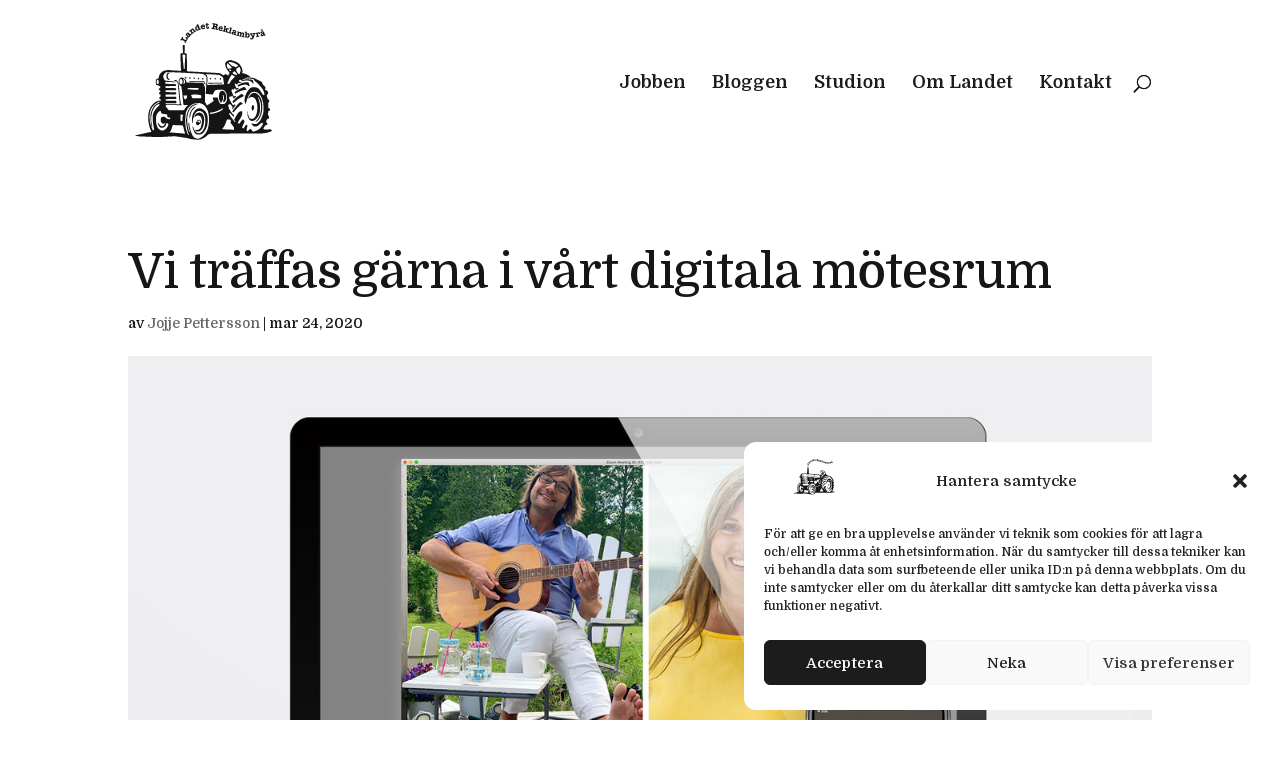

--- FILE ---
content_type: text/css
request_url: https://www.landetreklam.se/blog/wp-content/et-cache/4220/et-core-unified-4220.min.css?ver=1768955952
body_size: 355
content:
.cmplz-marketing .cmplz-manage-consent{display:none}#main-header{box-shadow:none!important}.mobile_nav.opened .mobile_menu_bar:before{content:'\4d'}.et_mobile_menu{border-top:0}.et_mobile_nav_menu:before{content:'MENU';position:absolute;right:40px;margin-top:5px;color:#333;font-size:16px}#et_mobile_nav_menu:before{content:'MENY';position:absolute;right:33px;bottom:29px;color:#333;font-size:8px}.et_mobile_menu{min-width:100vw;margin-left:-10vw}.et_mobile_menu{min-height:100vh!important;min-height:-webkit-fill-available;padding-top:50px!important}html{height:-webkit-fill-available}.mobile_nav.opened .et_mobile_menu{display:block!important}.et_mobile_menu li{text-align:center!important}.et_mobile_menu li li,.et_mobile_menu li ul{padding-left:0!important}

--- FILE ---
content_type: text/css
request_url: https://www.landetreklam.se/blog/wp-content/et-cache/4220/et-core-unified-tb-4467-deferred-4220.min.css?ver=1768955952
body_size: 444
content:
.et_pb_image_0_tb_footer,.et_pb_image_1_tb_footer{text-align:left;margin-left:0}@media only screen and (max-width:980px){.et_pb_image_0_tb_footer .et_pb_image_wrap img,.et_pb_image_1_tb_footer .et_pb_image_wrap img{width:auto}}@media only screen and (max-width:767px){.et_pb_image_0_tb_footer .et_pb_image_wrap img,.et_pb_image_1_tb_footer .et_pb_image_wrap img{width:auto}}.et_pb_section_0.et_pb_section{padding-top:0px}.et_pb_image_0,.et_pb_contact_form_0 input,.et_pb_contact_form_0 textarea,.et_pb_contact_form_0 label{text-align:center}.et_pb_divider_0{height:60px}.et_pb_divider_0:before{border-top-color:#0d0c0c;border-top-style:dotted}.et_pb_image_1{max-width:30%;text-align:center}.et_pb_contact_form_0.et_pb_contact_form_container .et_pb_contact_right p{color:#0c71c3!important}.et_pb_contact_form_0 .input,.et_pb_contact_form_0 .input[type="checkbox"]+label,.et_pb_contact_form_0 .input[type="radio"]+label,.et_pb_contact_form_0 .input[type="checkbox"]:checked+label i:before,.et_pb_contact_form_0 .input::placeholder{color:#1c1c1c}.et_pb_contact_form_0 .input::-webkit-input-placeholder{color:#1c1c1c}.et_pb_contact_form_0 .input::-moz-placeholder{color:#1c1c1c}.et_pb_contact_form_0 .input::-ms-input-placeholder{color:#1c1c1c}.et_pb_contact_form_0 .input[type="radio"]:checked+label i:before{background-color:#1c1c1c}.et_pb_row_0.et_pb_row{padding-top:3px!important;margin-left:auto!important;margin-right:auto!important;padding-top:3px}@media only screen and (max-width:980px){.et_pb_image_0 .et_pb_image_wrap img,.et_pb_image_1 .et_pb_image_wrap img{width:auto}}@media only screen and (max-width:767px){.et_pb_image_0 .et_pb_image_wrap img,.et_pb_image_1 .et_pb_image_wrap img{width:auto}}

--- FILE ---
content_type: image/svg+xml
request_url: https://www.landetreklam.se/blog/wp-content/uploads/landet_logo_traktor-1.svg
body_size: 54441
content:
<?xml version="1.0" encoding="utf-8"?>
<!-- Generator: Adobe Illustrator 25.0.1, SVG Export Plug-In . SVG Version: 6.00 Build 0)  -->
<svg version="1.1" id="Lager_1" xmlns="http://www.w3.org/2000/svg" xmlns:xlink="http://www.w3.org/1999/xlink" x="0px" y="0px"
	 viewBox="0 0 270.15 248.51" style="enable-background:new 0 0 270.15 248.51;" xml:space="preserve">
<style type="text/css">
	.st0{fill-rule:evenodd;clip-rule:evenodd;fill:#161513;}
	.st1{fill:#161513;}
</style>
<g>
	<path class="st0" d="M222.7,114.48c-0.37,0.25-0.62,0.56-0.91,0.6c-1.28,0.15-2.58,0.23-3.87,0.31c-0.88,0.06-1.82-0.06-2.35,0.83
		c0.04,0.16,0.07,0.32,0.11,0.48c0.91-0.2,1.82-0.39,2.73-0.6c0.3-0.07,0.59-0.25,0.89-0.24c1.27,0.04,2.54,0.18,3.82,0.21
		c4.35,0.11,8.42,1.07,12.13,3.5c1.54,1.01,3.35,1.58,5.01,2.42c1.13,0.57,2.22,1.22,3.31,1.87c0.5,0.29,1.03,0.57,1.41,0.99
		c0.29,0.32,0.54,0.86,0.5,1.28c-0.13,1.49,0.65,2.5,1.59,3.47c1.36,1.41,2.74,2.79,4.03,4.26c0.31,0.35,0.41,1,0.36,1.5
		c-0.05,0.58-0.38,1.13-0.57,1.7c-0.52,1.53-0.11,2.26,1.42,2.8c0.93,0.33,1.83,0.74,2.7,1.21c0.3,0.17,0.5,0.6,0.65,0.96
		c0.29,0.7,0.47,1.45,0.75,2.15c0.63,1.54-0.73,2.41-1.18,3.59c-0.05,0.14-0.21,0.24-0.29,0.38c-0.68,1.13-1.53,2.09-0.72,3.67
		c0.71,1.37,0.79,3.05,1.34,4.52c0.18,0.48,0.89,0.86,1.44,1.07c1.66,0.63,2.46,2.79,1.31,4.18c-1.28,1.53-1.82,3.14-1.66,5.13
		c0.14,1.75,0.01,3.51-0.04,5.27c-0.03,0.91,0.44,1.34,1.21,1.7c1.12,0.52,2.23,1.02,2.16,2.65c-0.07,1.51-0.33,2.19-1.87,2.52
		c-1.21,0.26-1.5,0.88-1.5,2.02c0,1.03-0.15,2.09-0.46,3.07c-0.46,1.41,0.01,2.57,0.84,3.56c1.37,1.63,1.11,3.52,1.01,5.37
		c-0.02,0.34-0.72,0.86-1.16,0.92c-2.3,0.28-2.67,0.54-3.3,2.78c-0.01,0.04,0,0.09-0.02,0.12c-2.08,2.65,0.14,4.34,1.47,6.14
		c0.54,0.73,0.57,1.11-0.07,1.68c-0.75,0.68-1.31,1.73-2.61,0.94c-0.13-0.08-0.63,0.25-0.81,0.5c-1.29,1.82-2.55,3.65-3.79,5.5
		c-0.66,1,0.54,2.43,2.17,2.46c2.32,0.04,4.64-0.01,6.96-0.07c1.16-0.03,2.31-0.18,3.46-0.28c0.92-0.08,3.19,1.52,3.26,2.41
		c0.03,0.35-0.22,0.91-0.51,1.06c-2.98,1.54-6.11,2.54-9.42,3.26c-7.94,1.75-15.96,1.26-23.97,1.33c-2.91,0.02-5.81,0.15-8.72,0.14
		c-10.11-0.01-20.23-0.15-30.34-0.08c-12.8,0.08-25.59,0.32-38.39,0.49c-1.6,0.02-3.22-0.14-4.79,0.08
		c-2.07,0.29-3.95,0.97-5.48,2.68c-2.37,2.66-5.44,4.45-8.58,6.13c-4.55,2.43-9.3,2.48-14.2,1.79c-2.36-0.33-4.75-0.64-7.13-0.74
		c-2.45-0.1-4.66-1.02-6.95-1.68c-0.42-0.12-0.83-0.31-1.26-0.37c-2.09-0.29-4.18-0.52-6.26-0.84c-4.89-0.74-9.75-1.66-14.66-2.21
		c-2.76-0.31-5.59-0.13-8.38,0c-3.95,0.17-7.9,0.52-11.85,0.74c-11.31,0.62-22.61,0.42-33.92-0.25c-3.99-0.23-8-0.05-11.99-0.25
		c-2.18-0.11-4.33-0.62-6.5-0.9c-0.9-0.12-1.84-0.02-2.74-0.16c-0.47-0.07-0.89-0.45-1.34-0.69c0.39-0.21,0.75-0.52,1.17-0.62
		c3.65-0.87,7.3-1.73,10.95-2.55c2.17-0.49,4.37-0.86,6.54-1.36c2.21-0.51,4.38-1.18,6.59-1.67c1.08-0.24,2.21-0.28,3.32-0.36
		c1.46-0.1,1.81-0.65,1.2-2.01c-0.27-0.62-0.62-1.2-0.86-1.83c-0.56-1.44-1.16-2.88-1.58-4.36c-0.63-2.2-1.2-4.43-1.64-6.67
		c-0.5-2.57-1.05-5.17-1.19-7.78c-0.18-3.25,0-6.52,0.1-9.78c0.03-1.11,0.24-2.22,0.43-3.32c0.53-2.98,1.05-5.98,2.54-8.66
		c1.37-2.46,2.7-5.01,4.49-7.15c2.39-2.87,5.34-5.2,8.92-6.57c1.22-0.47,2.44-0.98,3.69-1.35c0.43-0.13,0.98,0.11,1.46,0.21
		c0.54,0.12,1.09,0.41,1.6,0.34c0.2-0.03,0.32-0.84,0.4-1.31c0.23-1.26-0.16-2.04-1.62-1.88c-0.04,0-0.08,0-0.12-0.02
		c-1.39-0.75-0.33-2.23-0.92-3.26c-0.09-0.16,0.54-1.03,0.92-1.1c1.24-0.21,1.46-0.92,1.34-1.97c-0.05-0.4-0.1-0.8-0.07-1.19
		c0.09-1.07-0.32-1.61-1.44-1.5c-0.9,0.09-1.23-0.38-1.21-1.22c0.01-0.52,0-1.04-0.02-1.56c-0.05-1.02,0.14-1.77,1.44-1.6
		c0.23,0.03,0.7-0.18,0.71-0.3c0.05-0.89,0.11-1.8-0.07-2.66c-0.05-0.27-0.8-0.51-1.25-0.56c-1.1-0.13-1.47-0.56-1.41-1.9
		c0.05-1.33,0.36-1.68,1.58-1.61c0.75,0.04,1.04-0.32,1.06-0.97c0.02-0.84-0.01-1.68-0.05-2.52c-0.05-0.88-0.65-0.95-1.28-0.71
		c-0.96,0.37-1.39,0.07-1.6-0.92c-0.06-0.28-0.67-0.69-0.94-0.63c-1.8,0.39-3.55-0.53-4.07-2.27c-0.72-2.42-0.8-4.86-0.23-7.32
		c0.4-1.73,1.85-2.98,3.63-3.02c1.06-0.03,1.33-0.63,1.46-1.52c0.66-4.38,2.5-8.16,6.02-10.93c1.23-0.97,2.68-1.82,4.17-2.27
		c2.2-0.67,4.5-1.07,6.78-1.33c4.73-0.54,9.35,0.94,14.07,0.94c2.51,0,5.03,0.13,7.54,0.22c0.43,0.02,0.88,0.08,1.29,0.2
		c1.73,0.51,2.29,0.09,2.22-1.74c-0.27-6.75-0.56-13.5-0.8-20.25c-0.11-3.2-0.12-6.4-0.16-9.6c-0.01-1.23,0.46-1.64,1.7-1.58
		c3.17,0.16,3.22,0.15,3.08-2.97c-0.16-3.63-0.37-7.26-0.64-10.89c-0.08-1.12,0.32-1.54,1.39-1.55c3.08-0.03,2.88,0.03,2.71,2.65
		c-0.25,3.87-0.31,7.75-0.45,11.62c-0.03,0.91,0.37,1.44,1.29,1.56c0.63,0.08,1.26,0.22,1.9,0.26c0.75,0.05,1.05,0.41,1.05,1.14
		c0.07,10,0.15,19.99,0.23,29.99c0,0.32-0.01,0.64,0,0.96c0.05,1.01,0.55,1.48,1.59,1.52c6.31,0.27,12.62,0.55,18.92,0.88
		c4.23,0.22,8.45,0.53,12.67,0.76c6.22,0.35,12.44,0.66,18.66,1.02c3.34,0.19,6.69,0.37,10.02,0.75c0.99,0.11,1.94,0.84,2.83,1.41
		c1.11,0.71,2.15,1.52,3.19,2.33c0.58,0.45,1.05,0.41,1.59-0.07c0.47-0.42,0.97-0.82,1.52-1.12c1.88-1.03,4.08-0.54,5.47,1.15
		c0.83,1.01,1,0.99,1.64-0.15c0.49-0.86,1-1.72,1.52-2.56c0.69-1.12,0.51-1.89-0.32-2.92c-2.7-3.34-5.37-6.73-6.51-10.99
		c-0.35-1.29-0.67-2.6-0.76-3.92c-0.2-3.02,1.43-4.88,3.98-6.32c1.99-1.13,4.01-1.83,6.24-1.53c1.84,0.25,3.66,0.74,5.43,1.32
		c1.91,0.63,3.77,1.43,5.59,2.29c3.16,1.49,5.8,3.67,7.67,6.64c1.08,1.71,2.14,3.49,2.8,5.39c0.62,1.77,0.73,3.73,0.97,5.61
		c0.05,0.41-0.36,0.86-0.45,1.31c-0.12,0.6-0.28,1.25-0.14,1.81c0.06,0.22,0.88,0.22,1.35,0.36c2.09,0.59,4.2,1.12,6.26,1.8
		c2.58,0.85,4.64,2.58,6.74,4.22C222.2,114.06,222.37,114.21,222.7,114.48z M189.01,175.97c-0.1-0.05-0.21-0.11-0.31-0.17
		c0.09-0.42,0.14-0.86,0.28-1.27c0.62-1.83,0.85-3.54-0.85-5.02c-0.75-0.65-1.31-1.5-1.96-2.25c-1.27-1.46-1.27-1.46-2.98-0.5
		c-0.2,0.11-0.45,0.18-0.68,0.23c-1.12,0.21-1.45,0.91-1.2,1.93c0.29,1.19,0.89,2.36,0.89,3.54c-0.01,1.77,0.91,3.01,1.8,4.32
		c1.23,1.81,2.38,3.69,3.74,5.4c1.24,1.55,1.78,3.87,4.3,4.17c0.21,0.03,0.54,0.89,0.45,1.27c-0.2,0.75-0.64,1.45-1.03,2.13
		c-0.02,0.04-0.61-0.13-0.8-0.33c-1.09-1.21-2.12-2.48-3.21-3.69c-0.77-0.86-1.5-1.8-2.43-2.45c-0.46-0.32-1.33-0.12-1.99-0.02
		c-0.11,0.01-0.29,0.82-0.13,1.1c1.01,1.84,1.99,3.71,3.19,5.42c2.34,3.33,4.8,6.57,7.26,9.82c0.23,0.31,0.73,0.42,1.1,0.63
		c0.01-0.46,0.17-1,0-1.37c-0.45-0.93-1.15-1.74-1.56-2.68c-0.22-0.5-0.3-1.29-0.06-1.75c0.86-1.65,1.87-3.22,2.83-4.82
		c1.31-2.18,2.54-4.42,3.97-6.53c1.67-2.47,4.23-3.43,7.12-3.54c0.81-0.03,1.36,0.39,1.24,1.36c-0.19,1.45-0.24,2.93-0.54,4.35
		c-0.32,1.54-0.65,3.15-1.36,4.53c-1.09,2.12-2.51,4.06-3.77,6.09c-0.78,1.25-1.44,2.58-2.33,3.75c-0.83,1.1-0.91,1.32,0.13,2.23
		c0.27,0.24,0.54,0.48,0.79,0.73c0.62,0.6,1.12,0.57,1.68-0.15c1.74-2.28,3.52-4.53,5.31-6.77c0.42-0.53,0.83-1.38,1.66-0.43
		c0.6,0.69,1.27,1.33,1.78,2.08c0.35,0.51,0.81,1.31,0.64,1.75c-1.17,3.04-2.44,6.04-3.78,9.01c-0.99,2.2-1.03,2.13,0.85,3.5
		c0.81,0.59,1.28,0.4,1.74-0.36c0.89-1.47,1.84-2.9,2.68-4.39c1.24-2.19,1.18-2.17,3.35-0.95c0.71,0.4,0.81,0.83,0.64,1.56
		c-0.38,1.57-0.67,3.17-1.01,4.75c-0.04,0.19-0.09,0.4-0.18,0.57c-0.64,1.23-0.62,2.41,0.08,3.64c0.55,0.96,0.88,1.11,1.72,0.41
		c1.35-1.12,2.68-2.27,3.99-3.44c0.95-0.84,1.3-0.86,2.13,0.14c0.79,0.95,1.46,2.01,2.33,2.89c0.7,0.71,1.23,1.91,2.62,1.46
		c1.69-0.56,3.39-1.09,5.06-1.69c2.61-0.94,5.09-2.25,6.99-4.24c1.68-1.76,2.9-3.96,4.4-5.91c0.85-1.1,1.16-2.3,0.85-3.58
		c-0.13-0.54-0.64-1.09-1.13-1.39c-0.26-0.16-0.94,0.07-1.26,0.33c-2.1,1.7-4.14,3.47-6.21,5.2c-1.56,1.3-3.5,2.04-5.4,1.96
		c-3.25-0.14-5.51-2.22-7.29-4.81c-0.13-0.19-0.17-0.6-0.06-0.76c0.11-0.15,0.49-0.16,0.74-0.13c2.01,0.24,4.04,0.4,6.01,0.8
		c1.57,0.32,2.97-0.3,4.07-1c3.38-2.14,5.69-5.31,7.34-8.93c0.93-2.06,1.8-4.16,2.58-6.28c0.63-1.71,1.35-3.46,1.55-5.24
		c0.94-8.41,0.59-16.75-2.03-24.88c-0.39-1.21-0.75-2.46-1.36-3.56c-1.13-2.05-2.34-4.07-3.69-5.97c-1.82-2.56-4.54-3.9-7.5-4.55
		c-1.56-0.34-3.32-0.27-4.88,0.09c-1.44,0.33-3.15,0.32-4.22,1.69c-1.19,1.52-2.61,2.93-3.51,4.61c-1.44,2.68-2.66,5.5-3.72,8.36
		c-0.84,2.27-1.3,4.68-1.96,7.02c-0.06,0.22-0.32,0.45-0.54,0.54c-0.1,0.04-0.42-0.22-0.49-0.4c-0.37-0.92-0.74-1.85-1.02-2.8
		c-0.9-3.05-0.27-6.12,0.19-9.13c0.27-1.77,1.1-3.48,1.81-5.16c0.73-1.72,1.49-3.45,2.47-5.03c1.08-1.75,2.33-3.42,3.68-4.97
		c1.76-2.02,3.99-3.39,6.69-3.8c2.32-0.35,4.53-0.03,6.85,0.5c2.96,0.68,4.87,2.36,6.44,4.73c1.94,2.92,3.92,5.8,5.86,8.71
		c0.49,0.73,1.06,1.25,1.98,0.9c0.99-0.38,1.19-1.25,1.06-2.18c-0.43-3.17-1.74-6.06-3.32-8.75c-1.35-2.28-3.13-4.32-4.9-6.32
		c-1.95-2.2-3.95-4.41-6.21-6.28c-2.22-1.83-4.71-3.3-5.78-6.18c-0.09-0.24-0.57-0.44-0.89-0.49c-2.49-0.34-4.97-0.69-7.47-0.92
		c-1.36-0.12-2.75,0.02-4.13-0.01c-0.42-0.01-0.83-0.19-1.26-0.24c-0.47-0.06-0.96-0.11-1.42-0.07c-0.43,0.04-0.87,0.15-1.27,0.33
		c-1.9,0.85-3.84,1.64-5.66,2.65c-0.98,0.54-1.8,0.73-2.65-0.1c-0.68-0.66-1.25-0.53-1.87,0.05c-0.65,0.61-1.74,1.13-0.87,2.2
		c0.88,1.08,1.64,2.58,3.55,1.9c0.22-0.08,0.61,0.33,0.92,0.51c-0.22,0.28-0.38,0.67-0.67,0.82c-0.55,0.29-1.19,0.42-1.76,0.68
		c-0.72,0.32-1.24,0.36-1.67-0.48c-0.41-0.78-1.05-0.77-1.59-0.09c-0.64,0.81-1.25,1.65-1.95,2.41c-0.35,0.37-0.92,0.87-1.29,0.8
		c-0.36-0.07-0.57-0.81-0.91-1.21c-0.29-0.35-0.67-0.89-1.01-0.89c-1.34,0.02-2.09,1.45-1.53,2.65c0.85,1.83,1.72,3.66,2.49,5.53
		c0.37,0.9,0.88,1.01,1.54,0.48c0.84-0.66,1.63-0.49,2.45-0.03c0.72,0.4,0.72,0.8,0.01,1.2c-0.76,0.43-1.59,0.79-2.29,1.3
		c-1.94,1.41-2.36,1.51-3.45-1.19c-0.04-0.11-0.05-0.24-0.09-0.35c-0.3-0.88-0.73-0.98-1.33-0.25c-0.43,0.52-0.78,1.11-1.18,1.66
		c-0.6,0.84-1.2,1.13-1.98,0.15c-0.42-0.53-1.08-0.93-1.6-0.19c-0.8,1.13-1.34,2.4-0.77,3.83c1.22,3.11,2.46,6.21,3.7,9.31
		c0.33,0.82,1,0.92,1.48,0.29c0.71-0.92,1.58-1.01,2.56-0.81c0.32,0.06,0.85,0.28,0.86,0.45c0.02,0.33-0.19,0.74-0.44,0.99
		c-1.09,1.11-2.24,2.16-3.33,3.27c-0.55,0.56-0.96,0.54-1.28-0.16c-0.64-1.42-1.21-2.86-1.87-4.27c-0.18-0.4-0.54-0.71-0.81-1.06
		c-0.31,0.31-0.8,0.58-0.9,0.95c-0.28,1.03-0.84,1.25-1.79,0.96c-0.38-0.11-0.79-0.12-1.19-0.13c-1.06-0.05-2.19,1.64-1.79,2.62
		c0.24,0.58,0.39,1.2,0.65,1.77c0.89,1.99,1.7,4.02,2.75,5.93c1.01,1.83,2.28,3.53,3.44,5.28c0.59,0.9,1.38,0.99,2.21,0.27
		c0.39-0.34,0.8-0.84,1.23-0.87c0.61-0.04,1.27,0.25,1.84,0.52c0.08,0.04-0.06,0.85-0.29,1.18c-1.46,2.19-2.96,4.35-4.49,6.49
		C189.94,175.37,189.43,175.64,189.01,175.97z M81.98,124.24c0,0.19,0,0.37,0.01,0.56c-0.56,0.08-1.13,0.24-1.69,0.21
		c-1.52-0.07-3.03-0.26-4.54-0.34c-3.39-0.18-6.78-0.25-10.16-0.51c-2.69-0.21-2.68-0.31-2.78,2.33c-0.05,1.2,0.33,1.53,1.59,1.48
		c1-0.05,1.99-0.09,2.99-0.05c4.71,0.18,9.41,0.41,14.12,0.58c1.03,0.04,1.56,0.42,1.61,1.48c0.08,1.68-0.18,2.17-1.45,2.19
		c-2.68,0.04-5.36,0.02-8.04,0.02c-2.84,0.01-5.68,0.09-8.51,0c-2.06-0.07-2.43,0.26-2.17,2.26c0.16,1.22,0.94,1.31,1.89,1.32
		c5.35,0.07,10.71,0.14,16.06,0.23c2.1,0.04,2.1,0.06,2.23,2.12c0.1,1.63-0.07,1.8-1.69,1.8c-5.68,0.01-11.35,0.06-17.03,0.05
		c-1.17,0-1.4,0.59-1.38,1.59c0.02,0.97,0.06,1.78,1.34,1.79c1.68,0.02,3.35,0.1,5.03,0.15c4.19,0.12,8.38,0.24,12.58,0.35
		c0.97,0.02,1.39,0.47,1.24,1.44c-0.04,0.23-0.02,0.48-0.02,0.72c-0.03,1.54-0.21,1.76-1.72,1.78c-5.2,0.05-10.4,0.09-15.6,0.12
		c-2.69,0.02-2.69,0.01-2.66,2.62c0.01,1.36,0.43,1.76,1.82,1.77c5.68,0.04,11.35,0.09,17.03,0.12c0.95,0,1.41,0.42,1.41,1.37
		c0,0.44,0,0.88,0.04,1.31c0.07,0.93-0.41,1.34-1.29,1.31c-0.64-0.02-1.27-0.16-1.91-0.14c-5.23,0.17-10.46,0.38-15.7,0.55
		c-0.82,0.03-1.43,0.18-1.43,1.17c0,1.22,0.4,1.72,1.46,1.74c5.36,0.08,10.71,0.15,16.07,0.24c0.85,0.01,2.04-0.28,2.46,0.16
		c0.51,0.53,0.36,1.68,0.5,2.56c0.01,0.08,0.03,0.16,0.04,0.24c0.05,0.99-0.52,1.58-1.53,1.54c-0.52-0.02-1.03-0.17-1.54-0.17
		c-2.96,0-5.91,0.04-8.87,0.04c-2.44-0.01-4.87-0.07-7.31-0.09c-0.68-0.01-1.21,0.24-1.2,1.02c0.01,0.82,0.58,0.9,1.25,0.91
		c8.03,0.15,16.06,0.31,24.1,0.48c1.33,0.03,1.57-0.26,1.42-1.49c-0.44-3.52-0.84-7.04-1.2-10.57c-0.29-2.9-0.46-5.81-0.75-8.71
		c-0.6-6.03-1.2-12.06-1.87-18.09c-0.21-1.85-0.78-3.65-2.72-4.43c-0.96-0.39-2.06-0.42-3.09-0.68c-0.38-0.09-0.84-0.28-1.02-0.57
		c-0.11-0.18,0.17-0.76,0.42-0.96c0.85-0.65,3.31-0.59,4.12,0.1c1.61,1.37,2.99,2.98,3.42,5.08c0.57,2.77,1.02,5.56,1.33,8.37
		c0.58,5.24,1.03,10.49,1.52,15.73c0.18,1.91,0.31,3.82,0.54,5.72c0.37,3.01,0.84,6,1.22,9c0.1,0.77,0.27,1.38,1.08,1.7
		c0.23,0.09,0.35,0.45,0.51,0.69c-0.28,0.19-0.54,0.5-0.84,0.54c-0.55,0.07-1.11-0.04-1.67-0.04c-8.68-0.02-17.36-0.04-26.04-0.02
		c-0.54,0-1.47,0.19-1.55,0.48c-0.17,0.62-0.14,1.53,0.21,2.02c1.61,2.23,3.32,4.39,5.08,6.5c0.35,0.42,1.1,0.72,1.66,0.72
		c8.72,0.03,17.44,0,26.15,0.01c0.91,0,1.46-0.29,1.93-1.09c1.66-2.83,3.47-5.54,6.12-7.57c0.31-0.24,0.46-0.68,0.69-1.02
		c-0.44-0.09-0.88-0.27-1.31-0.26c-1.99,0.04-3.99,0.17-5.98,0.16c-0.36,0-0.95-0.47-1.04-0.83c-0.26-0.99-0.35-2.04-0.45-3.07
		c-0.45-4.39-0.88-8.79-1.32-13.19c-0.37-3.64-0.74-7.29-1.11-10.93c-0.04-0.4-0.17-0.78-0.23-1.18c-0.2-1.38-0.53-2.75-0.55-4.13
		c-0.02-1.22-0.35-2.06-1.45-2.64c-2.18-1.14-2.98-3.37-3.6-5.44c-0.49-1.64-0.26-3.55-0.11-5.32c0.26-3,2.7-5.18,5.72-5.14
		c0.95,0.01,2.04,0.24,2.82,0.75c1.59,1.03,3.12,2.2,4.47,3.52c0.94,0.92,1.38,2.19,1.13,3.63c-0.14,0.78,0.29,1.28,1.17,1.3
		c2.44,0.06,4.87,0.17,7.31,0.21c7.48,0.12,14.95,0.21,22.43,0.36c0.38,0.01,0.94,0.44,1.1,0.81c0.92,2.07,1.81,4.16,2.57,6.3
		c0.39,1.11,0.72,2.31,0.71,3.47c-0.05,8.08-0.21,16.15-0.28,24.23c-0.01,0.74,0.33,1.54,0.68,2.22c0.73,1.45,1.65,2.8,2.34,4.27
		c0.56,1.2,1.13,1.38,2.27,0.62c3.08-2.06,6.21-4.02,9.27-6.1c0.74-0.51,2.08-0.73,1.77-2.1c-0.31-1.35-0.71-2.69-1.16-4
		c-0.48-1.38-0.05-1.96,1.38-1.89c2.23,0.1,4.47,0.15,6.71,0.16c1.29,0,1.51,0.15,1.55,1.49c0.11,3.72,1.69,6.82,3.98,9.64
		c1,1.23,2.37,1.02,3.65,1.09c1.9,0.1,3.88,0.29,5.41-1.21c0.7-0.69,1.32-1.48,1.9-2.28c1.02-1.4,1.81-2.95,1.97-4.67
		c0.41-4.26,0.04-8.42-1.45-12.5c-1.4-3.81-4.45-6.5-8.2-6.53c-3.07-0.02-6.14,0.45-9.2,0.38c-2.62-0.06-4.05,1.52-5.29,3.31
		c-0.87,1.25-1.37,2.78-1.9,4.23c-0.32,0.86-0.75,1.26-1.66,1.17c-2.54-0.25-5.08-0.5-7.63-0.71c-1.07-0.09-2.15-0.14-3.22-0.1
		c-1.31,0.05-1.77-0.37-1.64-1.67c0.14-1.39,0.33-2.78,0.42-4.17c0.34-5.41,0.72-10.83,0.95-16.25c0.14-3.34,0.13-6.7-0.02-10.04
		c-0.04-0.87-0.69-1.91-1.38-2.49c-1.17-0.98-2.58-1.71-3.94-2.45c-0.82-0.45-1.7-0.96-2.6-1.06c-2.82-0.31-5.65-0.48-8.48-0.63
		c-5.75-0.29-11.5-0.51-17.25-0.81c-2.83-0.15-5.65-0.48-8.48-0.61c-5.75-0.28-11.5-0.52-17.24-0.72
		c-5.03-0.17-10.07-0.29-15.1-0.39c-0.62-0.01-1.35,0.06-1.84,0.38c-2.43,1.57-4.04,3.75-4.79,6.6c-0.65,2.51,0.31,4.54,1.61,6.49
		c1.04,1.56,2.05,3.28,4.47,2.63c0.42-0.11,0.93,0.17,1.4,0.24c1.34,0.2,2.68,0.43,4.03,0.55c1.98,0.18,3.97,0.27,5.96,0.42
		c0.39,0.03,0.77,0.18,1.16,0.27c0.8,0.17,1.6,0.36,2.41,0.5C80.72,124.08,81.35,124.15,81.98,124.24z M108.73,219.22
		c0.19-0.06,0.39-0.12,0.58-0.18c-0.11-0.62-0.18-1.24-0.34-1.85c-0.18-0.69-0.48-1.34-0.66-2.03c-0.57-2.28-1.25-4.55-1.62-6.87
		c-0.35-2.16-0.37-4.37-0.49-6.56c-0.01-0.23,0.31-0.48,0.48-0.72c0.21,0.15,0.5,0.26,0.62,0.47c0.65,1.06,1.11,2.14,1.02,3.47
		c-0.07,1.09,0.12,2.23,0.33,3.32c0.51,2.58,0.93,5.19,1.71,7.69c0.91,2.91,1.95,5.82,3.31,8.55c1.32,2.66,3.28,4.86,6.25,5.97
		c2.13,0.8,4.27,1.26,6.41,0.45c1.65-0.63,3.24-1.5,4.71-2.48c3.13-2.07,5.71-4.76,7.85-7.81c1.31-1.88,2.5-3.93,3.26-6.08
		c0.95-2.68,1.44-5.54,2.05-8.33c0.26-1.2,0.3-2.45,0.45-3.67c0.21-1.7,0.51-3.39,0.61-5.09c0.24-4.08-0.05-8.13-0.86-12.14
		c-0.39-1.95-0.72-3.94-1.38-5.81c-0.67-1.94-1.63-3.79-2.6-5.61c-2.75-5.18-6.94-8.49-12.75-9.7c-3.18-0.66-6.3-0.28-9.33,0.62
		c-1.93,0.57-4,1.16-5.57,2.33c-3.68,2.74-7.13,5.81-9.23,10.03c-0.75,1.49-1.62,3.03-1.88,4.64c-0.64,4.08-1.1,8.21-1.37,12.34
		c-0.38,5.79,0.02,11.57,1.22,17.26c0.54,2.56,1.22,5.11,2.06,7.58c0.58,1.72,1.48,3.34,2.35,4.94c0.18,0.33,0.81,0.4,1.24,0.6
		c-0.04-0.44,0.01-0.92-0.14-1.33c-0.86-2.35-2.05-4.63-2.58-7.05c-0.93-4.27-1.52-8.61-2.16-12.94c-1.11-7.46-0.19-14.75,2.2-21.83
		c1.22-3.62,3.04-6.98,5.62-9.9c3.57-4.04,8.22-5.77,13.37-6.47c0.49-0.07,1.03,0.24,1.55,0.37c-0.01,0.15-0.02,0.29-0.03,0.44
		c-1.32,0.36-2.64,0.74-3.97,1.06c-3.05,0.74-5.69,2.23-8.03,4.31c-3.9,3.46-5.97,7.99-7.45,12.85c-1.11,3.62-1.58,7.34-1.37,11.11
		c0.22,3.89-0.06,7.78,0.66,11.7c0.57,3.16,1.33,6.22,2.32,9.24C107.52,217.2,108.2,218.19,108.73,219.22z M139.09,109.55
		c-0.07,0.09-0.14,0.19-0.2,0.28c0.26,0.31,0.45,0.74,0.78,0.92c1.77,0.93,2.16,2.58,2.32,4.32c0.4,4.59,0.2,9.16-0.45,13.72
		c-0.12,0.83,0.22,1.2,1.05,1.18c3.59-0.11,7.18-0.2,10.78-0.32c5.83-0.19,11.65-0.44,17.48-0.58c2.67-0.07,2.78-0.3,2.26-2.92
		c-0.59-2.95-0.8-5.97-1.3-8.94c-0.12-0.74-0.56-1.63-1.14-2.07c-1.68-1.26-3.49-2.38-5.3-3.44c-0.68-0.4-1.52-0.64-2.31-0.73
		c-2.65-0.28-5.31-0.46-7.97-0.68c-0.44-0.04-0.88-0.07-1.31-0.09c-2.67-0.11-5.34-0.22-8.01-0.33
		C143.53,109.76,141.31,109.65,139.09,109.55z M48.59,200.66c0.11-0.03,0.23-0.06,0.34-0.09c0.71,1.13,1.46,2.24,2.13,3.4
		c1.02,1.76,2.46,3.04,4.34,3.75c1.21,0.45,2.57,0.72,3.62-0.34c1.13-1.14,2.17-2.39,3.13-3.68c0.38-0.51,0.45-1.24,0.67-1.88
		c-0.67,0.24-1.41,0.36-2,0.74c-1.53,0.98-3.44,0.66-4.61-0.67c-2.09-2.38-2.35-5.19-1.9-8.09c0.21-1.35,0.79-2.82,2.24-3.3
		c1.21-0.41,2.55-0.44,3.84-0.54c1.62-0.14,2.19,0.33,2.94,1.71c0.35,0.64,0.97,1.28,1.62,1.56c1.39,0.58,2.91,0.86,4.33,1.37
		c1.67,0.6,2.81-0.19,2.8-2.03c0-0.76-0.32-1.25-1.09-1.31c-0.91-0.07-1.85,0.01-2.75-0.13c-0.47-0.08-1.13-0.41-1.27-0.78
		c-0.37-1-0.64-2.07-0.71-3.13c-0.07-1.22-0.34-1.98-1.76-1.96c-0.87,0.01-1.74-0.2-2.61-0.33c-1.73-0.26-3.48-0.49-5.19-0.85
		c-0.51-0.11-1.12-0.55-1.34-1c-0.53-1.1-0.88-2.3-1.24-3.47c-0.21-0.66-0.53-0.83-1.23-0.76c-1.45,0.14-2,1.37-2.87,2.18
		c-2.98,2.76-4.4,6.41-4.74,10.27c-0.5,5.66-0.1,11.33,2.01,16.71c0.6,1.52,1.49,3.01,2.55,4.26c1.16,1.38,2.69,2.33,4.44,3.1
		c2.83,1.25,5.24,0.58,7.52-0.91c2.87-1.88,4.83-4.63,6.09-7.8c0.34-0.84,1.23-1.82,0.34-2.88c-0.48-0.59-0.94-1.2-1.48-1.73
		c-0.32-0.31-0.77-0.49-1.16-0.72c-0.22,0.44-0.56,0.85-0.65,1.31c-0.6,2.89-1.99,5.25-4.46,6.92c-2.58,1.74-6.16,1.85-8.67-0.59
		c-1.39-1.35-1.91-3.08-2.6-4.76c-0.37-0.91-0.53-1.9-0.75-2.87C48.43,201.1,48.54,200.88,48.59,200.66z M70.61,219.76
		c1.66,0,2.97-0.08,4.27,0.01c5.33,0.39,10.66,0.83,15.99,1.26c0.96,0.08,1.91,0.19,2.86,0.29c1.73,0.17,3.46,0.37,5.2,0.51
		c0.61,0.05,1.05-0.25,0.86-0.94c-0.25-0.92-0.59-1.82-0.83-2.74c-0.86-3.29-1.76-6.56-2.51-9.87c-0.33-1.48-0.61-1.98-2.12-2.04
		c-5.43-0.22-10.86-0.41-16.29-0.6c-0.77-0.03-1.4,0.19-1.67,1.05c-0.68,2.19-1.37,4.38-2.1,6.55c-0.63,1.88-1.11,3.83-2.81,5.15
		C71.14,218.62,71.01,219.09,70.61,219.76z M182.47,214.09c0-0.08,0.01-0.15,0.01-0.23c2.67,0.21,5.33,0.41,8,0.64
		c1.48,0.13,1.88-0.24,1.75-1.61c-0.05-0.5,0.06-1.02,0.04-1.53c-0.02-0.42,0.01-0.93-0.21-1.24c-1.88-2.67-3.75-5.34-5.74-7.92
		c-0.68-0.88-0.91-1.55-0.29-2.55c0.73-1.17-0.01-3.56-1.23-4.28c-0.23-0.13-0.53-0.19-0.8-0.21c-1.15-0.06-2.31-0.11-3.46-0.12
		c-1.58-0.01-1.79,0.18-2.18,1.74c-0.08,0.34-0.27,0.66-0.4,0.99c-0.51,1.33-1,2.67-1.54,3.99c-0.76,1.87-1.38,3.83-2.37,5.57
		c-0.97,1.7-2.35,3.17-3.52,4.76c-0.19,0.26-0.35,0.71-0.26,0.97c0.08,0.22,0.55,0.41,0.85,0.43
		C174.91,213.71,178.69,213.9,182.47,214.09z M38,208.87c-0.14-0.01-0.29-0.02-0.43-0.03c-0.46-0.98-1.05-1.93-1.33-2.96
		c-0.34-1.25-0.45-2.56-0.59-3.85c-0.27-2.53-0.5-5.07-0.73-7.61c-0.52-5.59-0.25-11.08,2.09-16.29c1.04-2.31,2.01-4.72,3.49-6.74
		c2.6-3.56,6-6.25,10.28-7.67c0.33-0.11,0.75-0.3,0.88-0.57c0.2-0.42,0.19-0.95,0.27-1.43c-0.4-0.01-0.81-0.08-1.19,0
		c-0.46,0.09-0.95,0.22-1.35,0.47c-1.97,1.26-3.96,2.51-5.86,3.87c-3.07,2.2-5.43,5.13-7.14,8.41c-1.67,3.22-2.76,6.73-3.06,10.44
		c-0.63,7.67-0.11,15.19,2.61,22.45c0.97,2.59,2.11,5.12,3.21,7.67c0.12,0.27,0.5,0.57,0.77,0.58c0.83,0.03,1.76-1.14,1.62-1.99
		c-0.52-3.23-0.99-6.46-1.61-9.67c-1.01-5.18-1.11-10.4-0.79-15.64c0.21-3.63,1.57-6.92,3.41-9.97c2.17-3.59,5.07-6.55,8.3-9.21
		c0.61-0.5,0.98-1.41,1.21-2.2c0.23-0.8-0.17-1.34-1.14-1.04c-3.6,1.13-6.46,3.31-8.53,6.41c-1.88,2.83-3.72,5.76-4.5,9.12
		c-0.71,3.05-1.39,6.15-1.61,9.26c-0.28,4.09-0.14,8.22,0.86,12.24c0.37,1.48,0.01,3.1,1.01,4.47C38.4,207.7,38.07,208.37,38,208.87
		z M121.74,155c0-0.01,0-0.02,0-0.04c2.43,0,4.87-0.01,7.3,0.01c0.73,0.01,1.3-0.15,1.29-1.01c0-1.24,0.04-2.48-0.13-3.7
		c-0.06-0.44-0.62-1.06-1.05-1.15c-1.47-0.31-3-0.37-4.48-0.63c-3.96-0.71-7.91-0.72-11.87,0.01c-1.35,0.25-1.72,0.91-1.06,2.15
		c0.55,1.04,1.09,2.13,1.42,3.25c0.26,0.87,0.66,1.15,1.51,1.13C117.03,154.98,119.39,155,121.74,155z M97.33,96.91
		c0,0.85-0.08,1.62,0.04,2.36c0.05,0.33,0.56,0.89,0.74,0.85c0.39-0.1,0.82-0.45,1.02-0.82c0.18-0.31,0.07-0.78,0.09-1.18
		c0.11-2.99,0.19-5.99,0.35-8.98c0.26-5.06,0.59-10.12,0.82-15.18c0.02-0.36-0.56-1.01-0.92-1.06c-1.14-0.15-2.31-0.09-3.46-0.07
		c-0.86,0.02-1.21,0.45-1.01,1.34c0.16,0.74,0.24,1.5,0.31,2.25c0.33,3.57,0.61,7.15,0.96,10.72
		C96.59,90.43,96.98,93.72,97.33,96.91z M181.48,127.91c2.06-0.01,2.06-0.01,2.91-1.8c0.39-0.82,0.76-1.66,1.22-2.45
		c1.98-3.38,4.9-5.93,7.63-8.65c0.27-0.26,0.67-0.68,0.61-0.91c-0.1-0.33-0.53-0.62-0.88-0.8c-1.25-0.65-2.6-1.16-3.79-1.9
		c-1.34-0.83-1.71-0.77-2.44,0.68c-0.66,1.3-1.48,2.51-2.16,3.8c-0.74,1.4-1.47,2.83-2.09,4.29c-0.9,2.11-1.66,4.29-2.57,6.4
		c-0.45,1.04-0.32,1.42,0.79,1.41C180.99,127.97,181.27,127.93,181.48,127.91z M185.45,86.97c-0.88,0-1.76-0.07-2.63,0.03
		c-0.35,0.04-0.8,0.41-0.92,0.73c-0.08,0.22,0.28,0.67,0.54,0.93c0.33,0.34,0.76,0.57,1.11,0.88c1.69,1.52,3.34,3.08,5.06,4.55
		c0.45,0.38,1.13,0.7,1.69,0.68c1.53-0.07,2.83,0.22,3.87,1.43c0.5,0.58,1.01,0.5,1.68,0.1c0.98-0.58,2.09-0.95,3.13-1.43
		c0.46-0.21,0.9-0.45,1.35-0.68c-0.33-0.46-0.59-1.01-1.02-1.35c-2.18-1.75-4.58-3.11-7.18-4.19
		C189.98,87.75,187.88,86.71,185.45,86.97z M204.86,102.61c-0.52-1.83-0.96-3.72-1.61-5.54c-0.42-1.18-1.2-1.25-2.24-0.5
		c-0.68,0.48-1.42,0.87-2.13,1.32c-0.86,0.54-2.31,0.97-2.45,1.67c-0.28,1.39-0.16,3.06,0.37,4.38c0.64,1.58,1.9,2.91,2.86,4.37
		c1.02,1.54,2.88,1.53,3.59-0.2C203.96,106.4,204.31,104.56,204.86,102.61z M148.6,184.88c0.82-0.24,1.72-0.65,2.66-0.74
		c4.09-0.38,7.92-1.66,11.7-3.18c2.99-1.2,5.61-3.01,8.16-4.92c0.38-0.28,0.39-1.05,0.56-1.6c-0.54,0.01-1.14-0.14-1.61,0.05
		c-0.99,0.4-1.89,1-2.85,1.47c-1.85,0.9-3.71,1.82-5.6,2.64c-1.82,0.79-3.64,1.69-5.55,2.16c-2.54,0.63-5.17,0.9-7.76,1.3
		c-0.81,0.12-1.39,0.38-1.31,1.34C147.09,184.32,147.48,184.92,148.6,184.88z M118.28,139.15c0.01-0.09,0.01-0.17,0.02-0.26
		c0.96,0,1.92,0,2.88,0c0.96,0,1.92-0.03,2.87,0.04c1.06,0.08,1.29-0.46,1.27-1.38c-0.03-1.7-0.19-2-1.33-2
		c-4.55-0.01-9.1,0.02-13.66-0.04c-2-0.02-3.98-0.12-5.64,1.27c-0.31,0.26-0.57,0.59-0.86,0.89c0.4,0.18,0.79,0.48,1.21,0.53
		c0.71,0.09,1.44-0.03,2.15,0.02C110.9,138.51,114.59,138.83,118.28,139.15z M181.87,99.4c1.6-0.18,2.92-0.25,4.2-0.52
		c0.63-0.13,1.46-0.49,1.68-0.98c0.17-0.4-0.3-1.26-0.72-1.71c-2.07-2.2-4.21-4.33-6.32-6.5c-0.79-0.82-1.1-0.81-1.47,0.28
		c-0.9,2.61-0.75,5.15,0.67,7.57C180.42,98.43,180.62,99.73,181.87,99.4z M91.27,191.78c0.09,0,0.18,0,0.26,0
		c0,1.63,0.01,3.26,0,4.9c0,0.83,0.12,1.64,1.18,1.52c2.04-0.23,2.47-0.04,2.56-1.54c0.18-3.07-0.48-6.2,0.8-9.2
		c0.39-0.93-0.28-1.47-1.29-1.49c-0.68-0.01-1.36-0.02-2.03-0.08c-1.26-0.1-1.49,0.1-1.49,1.34
		C91.28,188.75,91.27,190.26,91.27,191.78z M95.39,123.45c-0.28-0.85-0.53-2.34-1.22-3.59c-1.05-1.91-2.9-1.75-4.04,0.1
		c-1.07,1.74-0.75,3.63-0.7,5.49c0.04,1.44,0.94,2.42,2.05,3.19c0.68,0.47,1.37,0.34,1.94-0.28
		C94.55,127.15,95.17,125.72,95.39,123.45z M100.24,149.73c0,0.01,0,0.01,0,0.02c-0.64,0-1.28,0-1.92,0c-0.94,0-1.46,0.31-1.16,1.38
		c0.4,1.45,0.71,2.92,1.12,4.36c0.5,1.76,2.18,2.15,3.46,0.81c0.41-0.43,0.69-0.99,1.13-1.39c1.44-1.32,1.09-3.02,0.69-4.48
		c-0.37-1.38-1.83-0.65-2.84-0.71C100.56,149.72,100.4,149.73,100.24,149.73z M196.68,110.95c0.11,0.01,0.43,0.1,0.74,0.06
		c0.36-0.05,0.71-0.23,1.06-0.35c-0.16-0.37-0.24-0.8-0.48-1.1c-1.18-1.44-2.41-2.85-3.61-4.28c-0.67-0.79-1.4-1.41-2.42-0.62
		c-0.76,0.58-1.46,1.24-2.16,1.9c-0.75,0.72-0.65,1.49,0.17,2C191.97,109.8,193.96,111.1,196.68,110.95z M50.29,124.4
		c-0.05,0-0.1,0-0.15,0c0-0.96,0.13-1.94-0.05-2.87c-0.1-0.53-0.6-1.1-1.08-1.41c-0.28-0.18-1.04-0.03-1.29,0.24
		c-1.73,1.87-2.12,5.56-0.15,7.56c0.36,0.37,1.27,0.6,1.7,0.41c0.48-0.22,0.86-0.97,0.98-1.55C50.41,126.02,50.29,125.2,50.29,124.4
		z M99.9,124.08c-0.04-2.16-0.74-3.95-2.47-5.21c-0.29-0.21-0.77-0.17-1.16-0.24c0.04,0.37-0.06,0.89,0.15,1.1
		c1.11,1.13,1.06,2.56,1.06,3.93c-0.01,1.08-0.35,2.16-0.54,3.24c-0.08,0.42-0.15,0.84-0.22,1.26c0.5-0.08,1.17,0.02,1.48-0.26
		C99.27,126.86,100.09,125.64,99.9,124.08z M182.77,101.47c0.48,0.77,0.73,1.3,1.1,1.72c1.07,1.22,1.97,1.07,2.57-0.39
		c0.28-0.69,0.09-1.23-0.69-1.3C184.9,101.41,184.03,101.47,182.77,101.47z"/>
	<path class="st0" d="M217.43,183.55c0.84,0.1,0.97,0.71,1.17,1.42c0.65,2.2,1.23,4.46,2.2,6.52c0.79,1.68,2.6,2.3,4.39,2.47
		c3.71,0.35,5.77-1.97,7.4-4.84c2.02-3.56,2.95-7.54,3.38-11.5c0.4-3.68,0.55-7.43-0.29-11.19c-0.58-2.62-1.03-5.27-2.16-7.68
		c-1.54-3.3-3.83-5.91-7.86-6.04c-1.86-0.06-3.54,0.46-4.86,1.89c-0.49,0.53-1.09,0.97-1.64,1.45c-0.12-0.08-0.23-0.16-0.35-0.24
		c0.56-1.15,0.99-2.39,1.7-3.44c1.24-1.84,2.45-3.78,4.04-5.3c3.07-2.92,8.34-2.78,11.69-0.11c2.35,1.87,4.23,4.14,5.6,6.74
		c1.68,3.2,2.98,6.59,3.21,10.28c0.18,2.91,0.59,5.82,0.48,8.72c-0.13,3.3-0.44,6.64-1.17,9.86c-1.09,4.79-2.91,9.36-6.03,13.26
		c-1.38,1.72-3.04,3.16-5.14,4c-0.16,0.06-0.37,0.01-0.76,0.01c0.56-0.7,0.95-1.33,1.47-1.82c3.16-2.95,5.12-6.62,6.72-10.6
		c1.9-4.73,2.54-9.67,2.47-14.65c-0.06-4.29-0.29-8.66-1.65-12.79c-0.7-2.13-1.87-4.12-2.89-6.14c-0.13-0.26-0.61-0.34-0.93-0.5
		c-0.02,0.37-0.18,0.81-0.03,1.08c1.72,3.24,2.28,6.78,3.01,10.32c0.97,4.69,0.79,9.4,0.48,14.09c-0.19,2.87-0.99,5.69-2.23,8.38
		c-1.71,3.73-4.18,6.82-7.5,9.13c-3.45,2.41-8.91,2.28-11.13-2.41c-1.04-2.2-2.16-4.36-2.65-6.75c-0.24-1.17-0.1-2.43-0.14-3.65
		L217.43,183.55z"/>
	<path class="st0" d="M189.2,161.65c0.32-0.5,0.52-0.98,0.86-1.34c2.18-2.27,4.26-4.65,6.61-6.72c1.92-1.69,4.16-3.02,6.27-4.48
		c1.01-0.7,2.02-1.41,3.1-1.99c0.35-0.19,1.05-0.18,1.35,0.05c1.04,0.79,1.96,1.75,2.97,2.59c0.75,0.62,0.72,1.09-0.14,1.51
		c-1.74,0.85-3.46,1.76-5.24,2.54c-3.15,1.37-5.73,3.57-8.38,5.67c-1.71,1.36-3.35,2.82-5.04,4.21c-0.2,0.16-0.74,0.26-0.83,0.15
		C190.2,163.17,189.74,162.44,189.2,161.65z"/>
	<path class="st0" d="M215.63,138.91c-0.33,0.17-0.68,0.48-1.08,0.53c-1.7,0.23-3.42,0.27-5.1,0.58c-1.58,0.29-3.19,0.65-4.66,1.28
		c-2.59,1.12-5.07,2.46-7.6,3.72c-0.17,0.09-0.34,0.21-0.49,0.34c-1.41,1.23-2.35,1.12-3.2-0.48c-0.16-0.3-0.01-1.02,0.25-1.24
		c1.91-1.56,3.77-3.21,5.86-4.49c2.43-1.49,5.05-2.69,7.65-3.89c1.4-0.65,2.91-1.06,4.4-1.5c0.26-0.08,0.76,0.11,0.92,0.34
		c1,1.38,1.94,2.81,2.89,4.23C215.54,138.4,215.54,138.54,215.63,138.91z"/>
	<path class="st0" d="M189.01,179.86c0.72-1.14,1.21-2.09,1.86-2.92c2.62-3.36,5.22-6.72,7.95-9.98c1.33-1.58,2.92-2.94,4.39-4.4
		c0.52-0.51,0.97-0.48,1.58-0.07c0.99,0.66,2.08,1.16,3.08,1.8c0.39,0.25,0.66,0.71,0.99,1.07c-0.37,0.24-0.71,0.57-1.12,0.71
		c-2.5,0.9-4.55,2.5-6.35,4.35c-2.97,3.06-5.8,6.25-8.68,9.39c-0.24,0.26-0.39,0.62-0.65,0.86c-0.43,0.39-1.2,1.11-1.33,1.01
		C190.07,181.21,189.58,180.51,189.01,179.86z"/>
	<path class="st0" d="M215.35,125.06c0.89,0,2.01,0.03,3.12-0.01c0.74-0.02,1.22,0.23,1.45,0.96c0.53,1.62,1.1,3.23,1.61,4.86
		c0.28,0.89-0.11,1.29-1.04,1.14c-0.93-0.15-1.7-0.44-2.47-1.16c-1.38-1.29-3.33-1.73-5.14-1.53c-2.55,0.28-5.09,0.91-7.58,1.58
		c-1.28,0.34-2.45,1.1-3.67,1.67c-0.66,0.31-1.32,0.97-2,0.09c-0.64-0.84-0.5-2.18,0.37-2.66c2.05-1.12,4.13-2.19,6.25-3.17
		c1.36-0.62,2.78-1.2,4.23-1.48C212,125.07,213.58,125.15,215.35,125.06z"/>
	<path class="st0" d="M217.47,119.18c2.89,0.31,5.79,0.59,8.67,0.93c1.07,0.12,1.99,1.5,2.15,2.97c0.13,1.14,0.37,2.27,0.47,3.41
		c0.03,0.37-0.21,0.77-0.33,1.16c-0.34-0.19-0.77-0.32-1.02-0.6c-0.96-1.1-1.71-2.44-2.82-3.34c-1.01-0.82-2.33-1.43-3.6-1.7
		c-4.17-0.87-8.31-0.33-12.42,0.56c-0.46,0.1-0.9,0.45-1.35,0.45c-0.45,0-0.91-0.3-1.36-0.47c0.29-0.33,0.53-0.83,0.89-0.95
		C210.22,120.41,213.66,119.03,217.47,119.18z"/>
	<path class="st0" d="M225.12,173.29c0.42-1.5,0.77-3.02,1.31-4.47c0.15-0.42,0.9-0.9,1.32-0.86c0.58,0.06,1.46,0.48,1.59,0.94
		c0.46,1.53,1.06,3.21,0.84,4.72c-0.22,1.5-1.24,2.95-2.15,4.26c-0.56,0.82-2.25-0.18-2.46-1.51c-0.15-0.98-0.12-1.99-0.18-2.98
		C225.31,173.35,225.21,173.32,225.12,173.29z"/>
	<path class="st0" d="M217.45,183.52c-1.07-0.99-1.28-2.51-0.42-4.19c0.51,1.5,0.9,2.79,0.4,4.21
		C217.43,183.55,217.45,183.52,217.45,183.52z"/>
	<path class="st0" d="M177.64,153.26c-0.18,1.46-0.29,2.93-0.57,4.37c-0.41,2.08-2.01,3.4-3.4,4.81c-0.29,0.29-1.04,0.44-1.37,0.26
		c-0.33-0.17-0.64-0.87-0.57-1.27c0.3-1.68,0.67-3.35,1.16-4.98c0.57-1.9,0.64-3.75-0.1-5.61c-0.15-0.37-0.11-0.83-0.33-1.14
		c-0.28-0.4-0.72-0.69-1.09-1.02c-0.12,0.45-0.39,0.91-0.34,1.33c0.14,1.14,0.49,2.26,0.62,3.41c0.28,2.53-0.56,4.79-1.8,6.95
		c-0.47,0.82-0.83,1.71-1.31,2.53c-0.37,0.65-0.92,0.64-1.35,0.07c-0.6-0.79-1.27-1.58-1.65-2.48c-0.68-1.61-1.41-3.27-1.66-4.97
		c-0.29-1.94-0.25-3.97-0.03-5.92c0.22-1.91,0.74-3.82,1.36-5.65c0.78-2.29,4.45-3.53,6.71-2.54c2.38,1.04,3.42,3.16,4.39,5.3
		C177.23,148.76,177.76,150.94,177.64,153.26z"/>
	<path class="st0" d="M108.93,122.58c5.75,0,11.49,0,17.24,0c2.75,0,5.5,0.02,8.25,0.04c0.97,0.01,1.61,0.42,2,1.39
		c0.49,1.21,1.17,2.33,1.75,3.51c0.16,0.31,0.36,0.67,0.33,0.99c-0.03,0.33-0.32,0.64-0.49,0.96c-0.27-0.23-0.64-0.41-0.8-0.7
		c-0.62-1.15-1.23-2.31-1.75-3.5c-0.44-1.02-1.21-1.25-2.21-1.25c-6.39,0-12.78-0.01-19.17-0.02c-1.76,0-3.52-0.01-5.27-0.12
		c-0.44-0.03-0.86-0.47-1.28-0.73c0.42-0.28,0.85-0.56,1.27-0.84C108.85,122.39,108.89,122.48,108.93,122.58z"/>
	<path class="st0" d="M71.58,107.62c-0.86,0.26-1.43,0.32-1.88,0.58c-1.43,0.82-2.34,2.09-2.43,3.74c-0.17,3.21,1.06,5.86,3.46,7.98
		c0.22,0.2,0.29,0.57,0.44,0.86c-0.36,0.08-0.75,0.3-1.06,0.22c-3.44-0.91-5.61-4.18-5.22-7.79c0.1-0.94,0.06-1.91,0.27-2.83
		c0.52-2.28,3.35-3.89,5.58-3.24C70.91,107.19,71.07,107.32,71.58,107.62z"/>
	<path class="st0" d="M131.72,117.3c1.56-0.73,2.55-0.44,2.9,0.81c0.23,0.82-0.05,1.45-0.85,1.69c-0.81,0.24-1.36-0.05-1.51-1
		C132.17,118.28,131.9,117.8,131.72,117.3z"/>
	<path class="st0" d="M118.56,117.76c0,0.72-0.54,1.05-1.29,1.13c-0.55,0.05-1.79-1.42-1.61-2.06c0.1-0.34,0.68-0.72,1.08-0.77
		C117.82,115.9,118.52,116.58,118.56,117.76z"/>
	<path class="st0" d="M108.85,115.35c1.05,0.22,1.9,1.06,1.61,1.87c-0.21,0.58-1,0.96-1.53,1.43c-0.41-0.71-0.96-1.38-1.17-2.15
		C107.68,116.23,108.46,115.74,108.85,115.35z"/>
	<path class="st0" d="M100.06,115.05c1.43-0.01,2.5,0.82,2.43,1.69c-0.06,0.79-0.56,1.21-1.34,1.25c-0.67,0.03-1.67-1.28-1.61-2.21
		C99.56,115.47,99.96,115.19,100.06,115.05z"/>
	<path class="st0" d="M125.5,119.52c-0.83-0.16-1.81-1.29-1.58-2.07c0.13-0.43,0.86-0.82,1.39-0.97c0.61-0.17,1.52,0.95,1.33,1.77
		C126.52,118.74,125.89,119.1,125.5,119.52z"/>
	<path class="st0" d="M114.76,208.29c0.2,0.39,0.4,0.71,0.54,1.05c0.98,2.38,1.6,5.01,3.01,7.1c1.73,2.56,4.07,4.88,7.62,4.58
		c2.45-0.21,4.54-1.45,6.22-3.25c2.96-3.17,4.42-7.06,5.18-11.23c0.42-2.3,0.67-4.64,0.89-6.98c0.33-3.58-0.24-7.12-1.13-10.54
		c-0.81-3.14-2.22-6.11-4.91-8.16c-3.63-2.78-8.68-2.52-11.64,1.01c-1.45,1.73-2.6,3.61-3.46,5.77c-1.68,4.22-2.6,8.54-2.85,13.04
		c-0.02,0.4-0.17,0.79-0.26,1.19c-0.11,0.01-0.22,0.03-0.33,0.04c-0.19-0.4-0.52-0.79-0.53-1.2c-0.07-3.06-0.25-6.13-0.05-9.18
		c0.17-2.69,1.06-5.28,2.17-7.74c1.54-3.42,3.53-6.61,6.88-8.48c2.51-1.4,5.22-1.87,8.18-0.79c3.52,1.28,6.43,3.24,8.64,6.21
		c1.16,1.56,1.92,3.31,2.54,5.21c1.68,5.13,1.22,10.38,0.96,15.57c-0.19,3.69-1.17,7.27-2.77,10.68c-1.37,2.92-3.03,5.61-5.2,7.97
		c-2.35,2.55-5.35,3.5-8.75,3.35c-1.06-0.05-2.14-0.1-3.18-0.33c-2.6-0.59-4.34-2.33-5.39-4.66c-1.05-2.31-1.88-4.73-2.74-7.13
		C113.88,209.96,114,209.2,114.76,208.29z"/>
	<path class="st0" d="M124,217.88c-2.1,0.18-3.63-0.85-4.96-2.25c-0.2-0.21-0.18-0.62-0.27-0.93c0.32-0.08,0.7-0.31,0.94-0.2
		c3.02,1.3,5.71,0.22,7.9-1.63c1.29-1.1,2.22-2.99,2.62-4.69c0.8-3.34,1.29-6.79,1.57-10.22c0.12-1.52-0.54-3.1-0.9-4.65
		c-0.13-0.57-0.42-1.1-0.61-1.66c-0.61-1.74-1.88-2.91-3.51-3.54c-2.82-1.08-5.4-0.51-7.61,1.61c-0.14,0.14-0.3,0.29-0.48,0.35
		c-0.35,0.12-0.71,0.17-1.07,0.25c-0.08-0.41-0.36-0.93-0.21-1.22c1.42-2.67,2.78-5.41,6.12-6.21c0.84-0.2,1.62-0.67,2.46-0.8
		c3.84-0.59,7.26,2.73,8.44,5.4c1.76,3.99,1.97,8.08,1.21,12.3c-0.47,2.59-0.73,5.23-1.4,7.76c-0.62,2.33-1.58,4.6-3.28,6.42
		c-0.68,0.72-1.38,1.43-2.12,2.1C127.46,217.32,125.82,217.91,124,217.88z"/>
	<path class="st0" d="M126.53,195.68c0.39,0.1,1.27,0.14,1.93,0.54c1.18,0.72,1.58,2.99,1.09,4.71c-0.33,1.16-0.9,2.05-1.98,2.67
		c-0.74,0.43-1.35,1.09-1.98,1.69c-1.17,1.1-2.4,1.09-3.57,0.02c-1.16-1.07-1.74-2.32-1.56-3.93c0.13-1.13,0.75-1.85,1.76-2.2
		c1.31-0.46,2.73-0.11,3.34,0.76c0.48,0.69,1.04,1.39,1.94,0.91c1.11-0.59,0.73-1.74,0.69-2.71c-0.04-0.93-0.76-1.03-1.47-1
		c-0.47,0.02-0.93,0.18-1.4,0.25c-0.7,0.11-1.41,0.29-2.11,0.27c-0.39-0.01-0.76-0.38-1.15-0.58c0.31-0.32,0.58-0.83,0.95-0.92
		C124.01,195.93,125.05,195.87,126.53,195.68z"/>
	<path class="st0" d="M108.52,193.19c-0.13-0.46-0.35-0.91-0.39-1.38c-0.28-3.83,0.36-7.46,1.91-11.03c1.2-2.77,2.68-5.24,5-7.15
		c1.13-0.93,2.42-1.67,3.68-2.42c0.27-0.16,0.73,0,1.11,0.02c-0.15,0.32-0.23,0.72-0.47,0.96c-1.66,1.65-3.46,3.17-4.99,4.91
		c-2.38,2.71-3.34,6.12-4.09,9.56c-0.44,2.01-0.77,4.05-1.17,6.07c-0.03,0.14-0.15,0.26-0.23,0.39
		C108.76,193.15,108.64,193.17,108.52,193.19z"/>
	<path class="st0" d="M156.99,125.8c4.04,0,8.07-0.02,12.11,0.02c0.45,0,1.27,0.32,1.29,0.56c0.08,0.85-0.69,0.81-1.28,0.82
		c-4.2,0.05-8.39,0.04-12.59,0.12c-3.87,0.08-7.74,0.26-11.62,0.38c-0.35,0.01-0.8-0.01-1.02-0.21c-0.28-0.26-0.51-0.73-0.49-1.08
		c0.02-0.21,0.57-0.55,0.88-0.56c4.23-0.04,8.47-0.02,12.71-0.02C156.99,125.82,156.99,125.81,156.99,125.8z"/>
	<path class="st0" d="M167.93,118.87c-0.5,0.4-0.94,0.99-1.5,1.14c-0.77,0.21-1.34-0.76-1.33-2.01c0-0.92,0.74-0.83,1.28-0.91
		C167.08,116.99,167.69,117.72,167.93,118.87z"/>
	<path class="st0" d="M158.5,118.55c-0.57,0.41-1.15,0.82-1.72,1.23c-0.49-0.72-0.97-1.45-1.46-2.17c0.42-0.27,0.82-0.73,1.26-0.76
		C157.48,116.77,158.36,117.62,158.5,118.55z"/>
	<path class="st0" d="M146.99,116.74c1.33,0.02,2.36,0.85,2.12,1.56c-0.17,0.5-0.73,1.03-1.23,1.22c-0.59,0.22-1.8-1.14-1.64-1.88
		C146.31,117.23,146.83,116.91,146.99,116.74z"/>
</g>
<g>
	<path class="st1" d="M95.63,41.72c-0.18,0.31-0.01,0.61,0.52,0.92l4.03,2.37c0.37,0.22,0.61,0.34,0.73,0.37
		c0.29,0.07,0.53-0.01,0.71-0.23c0.04-0.05,0.09-0.12,0.15-0.2c0.06-0.08,0.11-0.18,0.17-0.28l0.41-0.7
		c0.45-0.77,0.44-1.3-0.03-1.58c-0.14-0.08-0.31-0.15-0.49-0.21c-0.27-0.09-0.47-0.18-0.6-0.26c-0.3-0.18-0.49-0.44-0.56-0.79
		s0-0.7,0.2-1.04c0.45-0.76,1.05-0.92,1.8-0.48c0.09,0.05,0.19,0.12,0.31,0.2c0.12,0.08,0.25,0.18,0.4,0.29s0.29,0.21,0.4,0.29
		c0.12,0.08,0.22,0.15,0.29,0.19c0.1,0.06,0.19,0.11,0.29,0.16c0.1,0.05,0.2,0.1,0.3,0.15c0.2,0.09,0.36,0.17,0.47,0.22
		c0.12,0.06,0.18,0.09,0.2,0.1c0.52,0.31,0.6,0.77,0.24,1.39c-0.09,0.16-0.21,0.35-0.36,0.58s-0.31,0.48-0.51,0.78
		c-0.59,0.88-1.4,2.18-2.4,3.89c-0.15,0.26-0.28,0.49-0.39,0.71c-0.11,0.21-0.2,0.41-0.27,0.6c-0.08,0.19-0.15,0.36-0.22,0.51
		s-0.15,0.31-0.23,0.45c-0.17,0.3-0.42,0.48-0.72,0.55c-0.31,0.07-0.62,0.01-0.92-0.17c-0.28-0.16-0.46-0.37-0.55-0.62
		c-0.09-0.25-0.07-0.49,0.07-0.72c0.04-0.08,0.13-0.18,0.25-0.31s0.2-0.23,0.25-0.31c0.15-0.26-0.1-0.58-0.75-0.96l-3.96-2.33
		c-0.64-0.38-1.03-0.43-1.18-0.18c-0.04,0.08-0.09,0.2-0.15,0.37c-0.05,0.17-0.11,0.29-0.16,0.38c-0.13,0.22-0.33,0.35-0.59,0.39
		c-0.27,0.04-0.54-0.02-0.8-0.17c-0.7-0.41-0.84-0.97-0.42-1.67c0.08-0.13,0.35-0.53,0.81-1.18c0.15-0.22,0.3-0.43,0.43-0.62
		s0.25-0.39,0.36-0.58c0.1-0.16,0.18-0.32,0.26-0.48c0.08-0.16,0.16-0.32,0.23-0.48c0.21-0.49,0.38-0.84,0.49-1.04
		c0.19-0.31,0.42-0.51,0.72-0.59c0.29-0.08,0.6-0.02,0.91,0.16c0.28,0.16,0.46,0.37,0.56,0.62c0.1,0.25,0.08,0.48-0.05,0.7
		c-0.06,0.1-0.17,0.25-0.31,0.42C95.79,41.47,95.69,41.61,95.63,41.72z"/>
	<path class="st1" d="M111.4,36.2c-0.61,0.67-1.28,0.88-2.03,0.62c0.03,1.06-0.32,1.99-1.03,2.78c-0.58,0.65-1.22,1.01-1.91,1.09
		c-0.69,0.08-1.32-0.14-1.88-0.65c-0.86-0.78-1.08-1.65-0.67-2.63c0.18-0.42,0.42-0.87,0.73-1.35c0.43-0.67,0.67-1.17,0.73-1.49
		c0.06-0.32-0.04-0.6-0.3-0.84c-0.19-0.17-0.42-0.23-0.69-0.19s-0.51,0.19-0.73,0.43c-0.24,0.27-0.28,0.48-0.11,0.64
		c0.06,0.05,0.12,0.1,0.18,0.14l0.05,0.04c0.23,0.21,0.34,0.48,0.32,0.81c-0.02,0.33-0.16,0.64-0.42,0.93
		c-0.3,0.33-0.64,0.51-1.03,0.55s-0.73-0.08-1.03-0.35c-0.44-0.4-0.58-0.95-0.42-1.65c0.17-0.7,0.62-1.46,1.36-2.28
		c0.8-0.89,1.53-1.43,2.19-1.62c0.72-0.2,1.48,0.06,2.28,0.78l2.55,2.3c0.26,0.24,0.45,0.29,0.57,0.16c0.06-0.07,0.11-0.13,0.15-0.2
		c0.01-0.03,0.04-0.06,0.07-0.1c0.17-0.19,0.38-0.29,0.63-0.3c0.25-0.01,0.47,0.07,0.66,0.24c0.27,0.24,0.38,0.56,0.34,0.96
		C111.93,35.44,111.74,35.83,111.4,36.2z M107.16,35.62l-0.27-0.24c-0.02,0.09-0.24,0.54-0.67,1.36c-0.29,0.56-0.32,0.94-0.08,1.15
		c0.38,0.34,0.77,0.29,1.17-0.16C107.96,37,107.91,36.3,107.16,35.62z"/>
	<path class="st1" d="M110.51,26.35l0.46,0.65c0.12-1.3,0.62-2.26,1.5-2.88c0.94-0.66,1.85-0.78,2.74-0.34
		c0.46,0.22,0.97,0.71,1.51,1.49l1.43,2.03c0.32,0.46,0.58,0.63,0.76,0.5c0.05-0.03,0.1-0.09,0.17-0.18
		c0.03-0.05,0.09-0.11,0.18-0.17c0.4-0.28,0.76-0.18,1.09,0.29c0.44,0.62,0.39,1.13-0.16,1.51c-0.14,0.1-0.38,0.24-0.69,0.4
		s-0.54,0.3-0.69,0.4c-0.23,0.16-0.45,0.35-0.68,0.56c-0.23,0.21-0.42,0.38-0.58,0.49c-0.53,0.38-0.99,0.29-1.38-0.26
		c-0.34-0.48-0.33-0.86,0.02-1.15c0.23-0.19,0.27-0.39,0.13-0.6l-1.33-1.9c-0.37-0.52-0.7-0.84-0.98-0.96
		c-0.29-0.12-0.59-0.06-0.92,0.17c-0.37,0.26-0.59,0.6-0.65,1.02c-0.06,0.42,0.04,0.83,0.32,1.22l0.99,1.41
		c0.29,0.41,0.48,0.64,0.57,0.7c0.1,0.06,0.24,0.04,0.43-0.05c0.36-0.18,0.69-0.05,1,0.39c0.4,0.57,0.36,1.02-0.12,1.36
		c-0.14,0.1-0.31,0.2-0.53,0.31c-0.37,0.19-0.63,0.34-0.79,0.46c-0.16,0.11-0.39,0.3-0.69,0.56c-0.3,0.26-0.52,0.45-0.69,0.56
		c-0.57,0.4-1.07,0.3-1.49-0.31c-0.36-0.51-0.32-0.91,0.12-1.22c0.07-0.05,0.17-0.09,0.28-0.12c0.11-0.03,0.19-0.06,0.24-0.1
		c0.15-0.11,0.05-0.42-0.3-0.92l-1.54-2.2c-0.36-0.52-0.62-0.72-0.77-0.61c-0.04,0.03-0.1,0.09-0.18,0.2
		c-0.08,0.1-0.15,0.18-0.2,0.21c-0.43,0.31-0.83,0.21-1.18-0.29c-0.19-0.27-0.27-0.54-0.24-0.82c0.03-0.28,0.16-0.5,0.41-0.67
		c0.07-0.05,0.24-0.14,0.51-0.26c0.15-0.07,0.28-0.14,0.38-0.21c0.11-0.08,0.28-0.22,0.52-0.45c0.24-0.22,0.37-0.34,0.4-0.36
		C110.12,26.05,110.33,26.09,110.51,26.35z"/>
	<path class="st1" d="M121.11,19.62c0.78-0.3,1.62-0.28,2.52,0.08l-0.43-1.11c-0.14-0.37-0.34-0.51-0.6-0.41
		c-0.06,0.02-0.18,0.08-0.36,0.17c-0.12,0.09-0.24,0.17-0.38,0.22c-0.2,0.08-0.39,0.06-0.59-0.06c-0.2-0.11-0.34-0.29-0.44-0.54
		c-0.25-0.66-0.03-1.12,0.67-1.4c0.23-0.09,0.39-0.15,0.5-0.17c0.43-0.12,0.71-0.2,0.86-0.26c0.13-0.05,0.33-0.14,0.58-0.26
		c0.25-0.12,0.44-0.2,0.56-0.25c0.26-0.1,0.46-0.11,0.6-0.03c0.14,0.08,0.28,0.28,0.4,0.6l2.71,7.04c0.2,0.53,0.4,0.75,0.6,0.68
		c0.06-0.02,0.13-0.07,0.21-0.14c0.05-0.04,0.13-0.09,0.24-0.13c0.44-0.17,0.77,0.01,0.97,0.53c0.12,0.32,0.15,0.61,0.07,0.87
		c-0.08,0.26-0.25,0.44-0.5,0.54l-0.09,0.04l-0.58,0.12c-0.13,0.03-0.31,0.08-0.54,0.17c-0.27,0.1-0.49,0.2-0.65,0.29
		c-0.25,0.13-0.38,0.2-0.4,0.21c-0.32,0.12-0.55,0-0.69-0.37l-0.22-0.57c-0.18,1.12-0.81,1.89-1.88,2.31
		c-0.95,0.37-1.88,0.28-2.79-0.27c-0.91-0.54-1.6-1.41-2.06-2.59c-0.46-1.21-0.54-2.3-0.22-3.27
		C119.48,20.67,120.13,20,121.11,19.62z M122.4,21.36c-0.38,0.15-0.62,0.45-0.73,0.9c-0.1,0.45-0.05,1,0.16,1.63l0.08,0.2
		c0.24,0.63,0.55,1.08,0.94,1.35c0.38,0.27,0.78,0.32,1.19,0.16c0.45-0.17,0.75-0.51,0.88-1.01c0.13-0.5,0.07-1.08-0.18-1.73
		c-0.24-0.63-0.58-1.08-1-1.35C123.31,21.23,122.87,21.18,122.4,21.36z"/>
	<path class="st1" d="M137.47,19.21c0.08,0.46,0.07,0.77-0.02,0.94s-0.3,0.28-0.64,0.34l-3.99,0.65c-0.2,0.03-0.32,0.07-0.36,0.12
		c-0.04,0.05-0.05,0.15-0.03,0.3c0.07,0.46,0.28,0.82,0.63,1.07c0.34,0.26,0.74,0.35,1.19,0.28c0.46-0.07,0.89-0.4,1.29-0.98
		c0.27-0.4,0.6-0.64,1-0.7c0.33-0.05,0.61,0,0.84,0.15c0.23,0.15,0.37,0.37,0.42,0.65c0.1,0.63-0.16,1.23-0.78,1.78
		c-0.62,0.55-1.43,0.91-2.42,1.07c-1.3,0.21-2.4-0.01-3.3-0.67c-0.9-0.66-1.46-1.64-1.67-2.95c-0.21-1.32,0-2.45,0.63-3.39
		c0.64-0.94,1.58-1.51,2.82-1.71c1.16-0.19,2.13,0,2.94,0.55C136.8,17.26,137.29,18.1,137.47,19.21z M132.14,19.24
		c0.01,0.07,0.04,0.12,0.08,0.16c0.04,0.04,0.16,0.04,0.35,0.01l1.83-0.3c0.16-0.03,0.26-0.06,0.29-0.11s0.04-0.12,0.02-0.21
		c-0.05-0.28-0.21-0.51-0.5-0.68c-0.29-0.17-0.6-0.23-0.94-0.18c-0.44,0.07-0.76,0.3-0.98,0.68
		C132.16,18.85,132.11,19.06,132.14,19.24z"/>
	<path class="st1" d="M142.24,17.92l0.01,0.68l0,1.03l-0.02,1.11c-0.01,0.36-0.01,0.51-0.01,0.45c0.01,0.65,0.22,0.98,0.64,0.97
		c0.4-0.01,0.59-0.3,0.58-0.89c0-0.09-0.01-0.15-0.02-0.2c0-0.06,0-0.13,0-0.22c-0.01-0.08-0.02-0.13-0.02-0.17
		c-0.01-0.6,0.29-0.9,0.88-0.91c0.7-0.01,1.05,0.54,1.07,1.66c0.01,0.87-0.24,1.56-0.75,2.06c-0.51,0.5-1.23,0.75-2.16,0.77
		c-1.82,0.02-2.75-0.92-2.78-2.85c0-0.31,0-0.77,0.02-1.39c0.02-0.62,0.03-1.08,0.02-1.39l-0.01-0.53c0-0.28-0.03-0.45-0.08-0.52
		s-0.17-0.11-0.36-0.1l-0.26,0c-0.21,0-0.38-0.08-0.52-0.23s-0.2-0.36-0.21-0.62c0-0.25,0.06-0.47,0.2-0.66
		c0.13-0.18,0.3-0.28,0.49-0.28l0.31,0c0.27,0,0.42-0.08,0.46-0.24c0.03-0.09,0.05-0.24,0.04-0.45l-0.01-0.81
		c0-0.39,0.09-0.65,0.3-0.8s0.57-0.22,1.12-0.23c0.39-0.01,0.65,0.05,0.79,0.16c0.14,0.11,0.21,0.35,0.22,0.73l0.01,0.9
		c0,0.32,0.04,0.52,0.1,0.6c0.06,0.08,0.22,0.11,0.47,0.11l1.19-0.02c0.65-0.01,0.98,0.29,0.99,0.9c0.01,0.59-0.29,0.88-0.88,0.89
		l-1.36,0.02c-0.23,0-0.37,0.04-0.41,0.12C142.26,17.63,142.24,17.75,142.24,17.92z"/>
	<path class="st1" d="M160.56,19.72c-0.36,0.16-0.88,0.25-1.59,0.27c0.76,0.28,1.27,0.61,1.53,1.01c0.26,0.39,0.33,0.92,0.21,1.57
		c-0.04,0.2-0.08,0.38-0.12,0.57l-0.04,0.2c-0.08,0.45,0,0.69,0.27,0.74c0.06,0.01,0.17,0.02,0.31,0.02s0.24,0,0.31,0.02
		c0.24,0.04,0.41,0.18,0.52,0.41c0.11,0.23,0.13,0.51,0.07,0.83c-0.07,0.36-0.23,0.62-0.48,0.8c-0.25,0.17-0.55,0.22-0.9,0.16
		c-0.12-0.02-0.3-0.07-0.55-0.15c-0.25-0.07-0.43-0.12-0.55-0.15c-0.13-0.02-0.33-0.05-0.59-0.07c-0.26-0.02-0.46-0.04-0.59-0.07
		c-0.4-0.08-0.69-0.3-0.88-0.68s-0.22-0.84-0.12-1.38c0.01-0.05,0.02-0.09,0.04-0.11l0.21-0.94l0.02-0.11
		c0.11-0.56,0.04-0.98-0.21-1.25c-0.25-0.27-0.74-0.48-1.49-0.62c-0.3-0.06-0.51-0.01-0.62,0.14c-0.08,0.1-0.14,0.29-0.2,0.59
		l-0.07,0.37c-0.14,0.74-0.07,1.13,0.2,1.18c0.08,0.01,0.2,0.02,0.36,0.01c0.17-0.01,0.29,0,0.38,0.01c0.23,0.04,0.4,0.18,0.52,0.42
		c0.12,0.24,0.15,0.51,0.09,0.81c-0.15,0.79-0.6,1.12-1.36,0.97c-0.26-0.05-0.61-0.14-1.04-0.28c-0.44-0.14-0.82-0.24-1.14-0.3
		c-0.35-0.07-0.75-0.11-1.22-0.15c-0.47-0.03-0.86-0.08-1.17-0.14c-0.79-0.15-1.11-0.62-0.96-1.41c0.06-0.3,0.19-0.54,0.4-0.72
		c0.21-0.17,0.44-0.24,0.69-0.19c0.1,0.02,0.23,0.06,0.4,0.13c0.17,0.07,0.29,0.11,0.36,0.13c0.29,0.06,0.51-0.29,0.65-1.02
		l0.85-4.51c0.07-0.35,0.1-0.57,0.09-0.67c0-0.29-0.11-0.46-0.33-0.5c-0.09-0.02-0.22-0.02-0.39-0.02c-0.18,0.01-0.31,0-0.41-0.02
		c-0.25-0.05-0.44-0.19-0.57-0.43c-0.13-0.24-0.17-0.51-0.11-0.81c0.07-0.35,0.23-0.62,0.48-0.8c0.25-0.19,0.55-0.25,0.89-0.19
		c0.07,0.01,0.11,0.03,0.14,0.04l1.14,0.33c0.32,0.09,0.66,0.18,1.03,0.25c0.64,0.12,1.46,0.24,2.45,0.36
		c0.66,0.08,1.15,0.15,1.46,0.21c1.03,0.19,1.8,0.61,2.31,1.24c0.51,0.63,0.67,1.39,0.51,2.28
		C161.59,18.91,161.2,19.45,160.56,19.72z M157.33,16.52c-0.43-0.08-0.72-0.11-0.86-0.08c-0.26,0.06-0.42,0.27-0.49,0.63l-0.18,0.98
		c-0.05,0.25-0.04,0.42,0.03,0.51c0.07,0.09,0.21,0.16,0.44,0.2c1.41,0.27,2.2-0.02,2.35-0.85
		C158.76,17.17,158.33,16.71,157.33,16.52z"/>
	<path class="st1" d="M170.94,23.95c-0.12,0.45-0.25,0.74-0.4,0.86c-0.15,0.12-0.39,0.14-0.72,0.06l-3.92-1
		c-0.19-0.05-0.32-0.06-0.38-0.04c-0.06,0.03-0.11,0.11-0.14,0.26c-0.11,0.45-0.07,0.86,0.15,1.23c0.21,0.37,0.54,0.62,0.98,0.73
		c0.45,0.11,0.97-0.01,1.57-0.39c0.41-0.26,0.81-0.34,1.19-0.24c0.32,0.08,0.56,0.24,0.71,0.47c0.15,0.23,0.19,0.49,0.12,0.77
		c-0.16,0.62-0.63,1.06-1.42,1.32c-0.79,0.26-1.67,0.27-2.65,0.02c-1.27-0.32-2.19-0.97-2.76-1.93c-0.56-0.96-0.68-2.09-0.36-3.38
		c0.33-1.3,0.97-2.25,1.93-2.85s2.05-0.75,3.27-0.44c1.14,0.29,1.96,0.85,2.47,1.67C171.1,21.9,171.22,22.86,170.94,23.95z
		 M166.04,21.85c-0.02,0.06-0.01,0.12,0.01,0.17c0.02,0.05,0.13,0.1,0.32,0.15l1.8,0.46c0.16,0.04,0.26,0.05,0.31,0.02
		c0.05-0.03,0.08-0.09,0.11-0.19c0.07-0.28,0.01-0.55-0.18-0.82c-0.19-0.27-0.46-0.45-0.79-0.53c-0.43-0.11-0.82-0.03-1.17,0.23
		C166.22,21.5,166.08,21.67,166.04,21.85z"/>
	<path class="st1" d="M177.19,19.8l-1.54,5.42l0.93-0.44c0.08-0.03,0.23-0.11,0.46-0.21c0.36-0.16,0.55-0.31,0.59-0.45
		c0.02-0.08,0-0.18-0.07-0.3l-0.19-0.31c-0.1-0.17-0.12-0.37-0.05-0.6c0.14-0.49,0.48-0.65,1.04-0.5c0.19,0.05,0.48,0.16,0.86,0.31
		c0.38,0.15,0.67,0.26,0.88,0.32c0.31,0.09,0.7,0.17,1.17,0.26c0.47,0.09,0.71,0.13,0.74,0.14c0.63,0.18,0.85,0.59,0.67,1.22
		c-0.17,0.62-0.51,0.86-1,0.72c-0.1-0.03-0.21-0.08-0.34-0.15c-0.13-0.07-0.23-0.12-0.31-0.14c-0.15-0.04-0.42,0.01-0.8,0.15
		l-0.81,0.3c-0.33,0.12-0.52,0.24-0.55,0.36c-0.01,0.05-0.01,0.12,0.01,0.19l0.08,0.25l0.69,2.31c0.19,0.64,0.38,0.99,0.58,1.04
		c0.06,0.02,0.15,0.03,0.27,0.02l0.35,0.05c0.48,0.14,0.63,0.51,0.46,1.11c-0.19,0.67-0.6,0.92-1.23,0.74
		c-0.17-0.05-0.42-0.14-0.75-0.28c-0.33-0.14-0.58-0.23-0.75-0.28c-0.29-0.08-0.58-0.14-0.86-0.18c-0.29-0.04-0.5-0.07-0.62-0.11
		c-0.21-0.06-0.37-0.2-0.49-0.41s-0.13-0.44-0.07-0.67c0.04-0.13,0.15-0.3,0.35-0.5c0.1-0.09,0.17-0.18,0.2-0.27
		c0.04-0.13-0.02-0.39-0.16-0.79l-0.32-0.88c-0.12-0.33-0.21-0.51-0.25-0.52c-0.11-0.03-0.3,0.02-0.58,0.16l-0.72,0.36l-0.09,0.32
		c-0.12,0.4-0.09,0.63,0.08,0.68c0.06,0.02,0.16,0.03,0.29,0.03c0.13,0,0.23,0.01,0.3,0.03c0.44,0.12,0.58,0.44,0.44,0.95
		c-0.21,0.76-0.62,1.05-1.23,0.87c-0.15-0.04-0.37-0.13-0.67-0.26c-0.3-0.13-0.74-0.28-1.34-0.45c-0.33-0.09-0.61-0.16-0.84-0.19
		c-0.38-0.05-0.63-0.09-0.76-0.13c-0.29-0.08-0.49-0.25-0.62-0.49s-0.14-0.53-0.06-0.83c0.17-0.61,0.52-0.84,1.04-0.69
		c-0.01,0,0.11,0.07,0.37,0.21c0.04,0.02,0.08,0.04,0.11,0.05c0.19,0.05,0.37-0.22,0.54-0.81l1.51-5.31
		c0.17-0.6,0.16-0.92-0.02-0.97c-0.07-0.02-0.18-0.03-0.3-0.02c-0.07,0-0.16-0.01-0.26-0.04c-0.51-0.14-0.68-0.51-0.52-1.09
		c0.2-0.71,0.64-0.97,1.32-0.78c0.17,0.05,0.32,0.1,0.45,0.16c0.33,0.15,0.58,0.25,0.77,0.31c0.15,0.04,0.39,0.09,0.72,0.14
		c0.25,0.04,0.43,0.07,0.54,0.1C177.19,19.15,177.3,19.4,177.19,19.8z"/>
	<path class="st1" d="M187.78,22.26c0.3,0.09,0.38,0.33,0.27,0.72l-2.29,7.5c-0.16,0.53-0.14,0.83,0.08,0.89
		c0.08,0.03,0.16,0.04,0.23,0.04c0.07,0,0.16,0.01,0.26,0.05c0.46,0.14,0.61,0.49,0.45,1.04c-0.22,0.73-0.65,1-1.29,0.8
		c-0.01,0-0.4-0.16-1.18-0.46c-0.24-0.1-0.49-0.19-0.77-0.27c-0.23-0.07-0.49-0.13-0.76-0.18c-0.46-0.08-0.75-0.14-0.87-0.18
		c-0.29-0.09-0.49-0.26-0.61-0.51c-0.12-0.25-0.13-0.53-0.04-0.85c0.18-0.59,0.53-0.81,1.05-0.65c0.06,0.02,0.14,0.06,0.25,0.14
		c0.1,0.07,0.18,0.12,0.24,0.14c0.18,0.05,0.36-0.21,0.54-0.81l1.61-5.28c0.18-0.59,0.18-0.92,0-0.97c-0.07-0.02-0.18-0.03-0.3-0.02
		c-0.07,0-0.16-0.01-0.26-0.05c-0.51-0.15-0.67-0.52-0.5-1.1c0.1-0.33,0.27-0.56,0.51-0.7c0.24-0.14,0.51-0.16,0.82-0.06
		c0.08,0.03,0.26,0.1,0.53,0.21c0.35,0.15,0.61,0.25,0.79,0.31c0.24,0.07,0.46,0.12,0.65,0.13
		C187.45,22.18,187.65,22.22,187.78,22.26z"/>
	<path class="st1" d="M194.07,36.19c-0.87-0.27-1.34-0.8-1.42-1.59c-0.96,0.47-1.94,0.54-2.95,0.23c-0.83-0.26-1.43-0.69-1.79-1.28
		c-0.36-0.59-0.43-1.25-0.2-1.98c0.34-1.11,1.05-1.68,2.11-1.7c0.45-0.01,0.97,0.02,1.53,0.1c0.79,0.11,1.34,0.12,1.66,0.04
		c0.32-0.08,0.53-0.29,0.64-0.63c0.08-0.24,0.04-0.48-0.12-0.71c-0.16-0.23-0.39-0.39-0.69-0.48c-0.35-0.11-0.56-0.05-0.63,0.17
		c-0.02,0.07-0.04,0.15-0.05,0.23l-0.02,0.06c-0.09,0.3-0.29,0.51-0.6,0.63c-0.31,0.12-0.65,0.13-1.02,0.01
		c-0.42-0.13-0.73-0.37-0.93-0.71c-0.2-0.34-0.23-0.7-0.12-1.08c0.18-0.57,0.62-0.92,1.32-1.06c0.7-0.14,1.58-0.05,2.64,0.28
		c1.14,0.35,1.93,0.79,2.39,1.32c0.48,0.57,0.56,1.37,0.24,2.4l-1.02,3.28c-0.1,0.34-0.07,0.53,0.1,0.59
		c0.08,0.03,0.17,0.05,0.24,0.06c0.04,0,0.07,0.01,0.12,0.02c0.24,0.08,0.42,0.22,0.54,0.45c0.12,0.22,0.14,0.45,0.06,0.7
		c-0.11,0.35-0.35,0.58-0.73,0.71C194.99,36.35,194.56,36.34,194.07,36.19z M192.83,32.09l0.11-0.35c-0.09,0.02-0.59,0.01-1.52-0.04
		c-0.63-0.03-0.99,0.1-1.08,0.41c-0.15,0.49,0.06,0.82,0.63,0.99C191.91,33.4,192.53,33.06,192.83,32.09z"/>
	<path class="st1" d="M201.76,30.07l-0.19,0.74c1.05-0.76,2.06-1.02,3.05-0.78c0.83,0.21,1.41,0.78,1.74,1.72
		c0.65-0.33,1.19-0.53,1.61-0.6c0.42-0.08,0.89-0.05,1.39,0.07c1.02,0.25,1.69,0.78,2.03,1.58c0.23,0.55,0.21,1.33-0.04,2.35
		l-0.62,2.46c-0.14,0.55-0.1,0.85,0.1,0.9c0.06,0.02,0.15,0.02,0.27,0.02c0.06-0.01,0.14,0,0.25,0.03c0.47,0.12,0.64,0.46,0.5,1.01
		c-0.08,0.33-0.24,0.58-0.46,0.74s-0.47,0.21-0.75,0.14c-0.03-0.01-0.18-0.06-0.45-0.17l-0.34-0.14c-0.17-0.06-0.39-0.13-0.67-0.2
		c-0.34-0.09-0.68-0.15-1.01-0.18c-0.33-0.04-0.56-0.07-0.69-0.1c-0.26-0.06-0.44-0.22-0.56-0.46c-0.12-0.24-0.14-0.51-0.06-0.81
		c0.12-0.49,0.39-0.73,0.81-0.7c0.21,0.02,0.35-0.01,0.41-0.09c0.06-0.08,0.14-0.31,0.23-0.69l0.41-1.66
		c0.17-0.69,0.22-1.17,0.13-1.46c-0.08-0.29-0.33-0.48-0.73-0.59c-0.91-0.23-1.53,0.31-1.85,1.6l-0.37,1.5
		c-0.09,0.36-0.13,0.6-0.12,0.7c0.01,0.1,0.08,0.19,0.21,0.26c0.31,0.16,0.41,0.47,0.3,0.93c-0.18,0.73-0.57,1.02-1.17,0.87
		c-0.12-0.03-0.28-0.09-0.49-0.17c-0.34-0.14-0.57-0.23-0.69-0.26c-0.13-0.03-0.33-0.06-0.59-0.08c-0.26-0.02-0.46-0.05-0.59-0.08
		c-0.53-0.13-0.7-0.53-0.53-1.21c0.12-0.48,0.36-0.72,0.71-0.73c0.19,0,0.32-0.1,0.39-0.31c0.08-0.29,0.13-0.46,0.15-0.53l0.46-1.82
		c0.15-0.61,0.19-1.05,0.1-1.32c-0.09-0.27-0.32-0.46-0.69-0.55c-0.94-0.24-1.58,0.29-1.9,1.59l-0.49,1.95
		c-0.04,0.17-0.05,0.29-0.02,0.35c0.03,0.06,0.13,0.13,0.29,0.2c0.4,0.18,0.54,0.51,0.42,0.99c-0.17,0.7-0.56,0.97-1.15,0.82
		c-0.18-0.05-0.45-0.14-0.8-0.27c-0.35-0.13-0.61-0.22-0.8-0.27c-0.25-0.06-0.5-0.11-0.77-0.14c-0.44-0.05-0.72-0.1-0.84-0.12
		c-0.3-0.08-0.51-0.23-0.64-0.48c-0.13-0.24-0.15-0.52-0.07-0.83c0.15-0.61,0.49-0.85,1-0.72c0.08,0.02,0.18,0.06,0.28,0.13
		c0.1,0.06,0.17,0.1,0.23,0.12c0.18,0.05,0.35-0.23,0.5-0.83l0.65-2.6c0.15-0.61,0.14-0.94-0.04-0.99
		c-0.04-0.01-0.13-0.01-0.26-0.01s-0.23,0-0.3-0.01c-0.51-0.13-0.7-0.49-0.55-1.09c0.08-0.31,0.23-0.55,0.46-0.71
		c0.23-0.16,0.49-0.2,0.78-0.13c0.06,0.02,0.23,0.09,0.51,0.21c0.16,0.08,0.32,0.13,0.47,0.17c0.13,0.03,0.32,0.06,0.59,0.08
		c0.26,0.02,0.46,0.05,0.59,0.08C201.74,29.56,201.84,29.75,201.76,30.07z"/>
	<path class="st1" d="M216.46,30.2l-0.21,3.13c0.77-0.7,1.59-1.02,2.47-0.96c0.97,0.06,1.73,0.51,2.28,1.34
		c0.55,0.83,0.78,1.88,0.7,3.16c-0.09,1.38-0.5,2.46-1.23,3.24c-0.73,0.78-1.65,1.14-2.78,1.06c-1.12-0.08-1.98-0.58-2.58-1.5
		c0.01,0.18,0.01,0.32,0.01,0.42c-0.03,0.51-0.35,0.74-0.96,0.7c-0.63-0.04-0.92-0.38-0.88-1.02l0.5-7.54
		c0.04-0.56-0.04-0.85-0.23-0.86c-0.08,0-0.18,0.01-0.3,0.05c-0.07,0.02-0.16,0.02-0.27,0.02c-0.53-0.04-0.77-0.36-0.73-0.96
		c0.02-0.33,0.13-0.59,0.33-0.78c0.2-0.19,0.45-0.28,0.76-0.26c0.14,0.01,0.35,0.04,0.62,0.09c0.27,0.05,0.48,0.08,0.62,0.09
		c0.33,0.02,0.62,0.02,0.88,0.01s0.44-0.02,0.57-0.01C216.35,29.61,216.49,29.81,216.46,30.2z M217.44,39.03
		c0.96,0.06,1.49-0.68,1.59-2.22c0.1-1.54-0.31-2.35-1.25-2.41c-0.45-0.03-0.84,0.16-1.16,0.58c-0.32,0.42-0.5,0.96-0.55,1.62
		C215.97,38.15,216.42,38.97,217.44,39.03z"/>
	<path class="st1" d="M226.57,34.94l1.43,3.46l0.83-3.5c0.07-0.27,0.09-0.47,0.08-0.61c-0.01-0.12-0.11-0.21-0.29-0.26l-0.31-0.09
		c-0.24-0.07-0.37-0.29-0.41-0.66c-0.02-0.28,0.04-0.51,0.18-0.71s0.34-0.3,0.58-0.32c0.17-0.01,0.42-0.01,0.76,0
		c0.35,0.01,0.6,0.02,0.77,0c0.18-0.02,0.44-0.06,0.79-0.13c0.35-0.07,0.61-0.12,0.79-0.13c0.66-0.06,1.02,0.27,1.08,0.99
		c0.02,0.25-0.03,0.48-0.17,0.69c-0.13,0.21-0.3,0.32-0.51,0.33c-0.04,0-0.12,0-0.23-0.01c-0.11-0.01-0.18-0.02-0.23-0.01
		c-0.2,0.02-0.34,0.2-0.44,0.54l-0.17,0.6l-1.1,3.82c-0.34,1.18-0.58,1.95-0.73,2.31c-0.14,0.36-0.36,0.75-0.64,1.19
		c-0.79,1.19-1.82,1.84-3.09,1.94c-0.78,0.07-1.44-0.07-1.98-0.4s-0.83-0.79-0.88-1.37c-0.04-0.41,0.07-0.75,0.3-1.03
		c0.24-0.28,0.55-0.44,0.95-0.47c0.34-0.03,0.62,0.05,0.85,0.23s0.35,0.44,0.38,0.76c0.01,0.12,0.01,0.24,0,0.37
		c0.15,0.05,0.29,0.08,0.42,0.06c0.3-0.03,0.57-0.23,0.8-0.6c0.24-0.38,0.35-0.68,0.33-0.93c-0.02-0.22-0.25-0.76-0.7-1.62
		l-2.22-4.22c-0.16-0.3-0.3-0.44-0.44-0.43c-0.01,0-0.09,0.02-0.25,0.05c-0.01,0-0.03,0-0.07,0.01c-0.03,0.01-0.06,0.02-0.08,0.02
		c-0.56,0.05-0.87-0.24-0.92-0.87c-0.03-0.31,0.05-0.58,0.22-0.81c0.17-0.23,0.4-0.36,0.69-0.38c0.18-0.02,0.44-0.02,0.79,0
		c0.35,0.01,0.61,0.01,0.79,0c0.21-0.02,0.56-0.07,1.05-0.16c0.49-0.09,0.75-0.13,0.79-0.13c0.61-0.05,0.94,0.24,0.99,0.88
		c0.04,0.45-0.17,0.74-0.63,0.85c-0.23,0.05-0.34,0.16-0.32,0.33C226.44,34.59,226.48,34.74,226.57,34.94z"/>
	<path class="st1" d="M236.27,31.71l0.24,1.39c0.06-0.58,0.17-1.02,0.33-1.32c0.38-0.68,0.99-1.1,1.85-1.25
		c0.6-0.1,1.14,0,1.61,0.32c0.48,0.32,0.76,0.76,0.86,1.32c0.08,0.45,0.01,0.84-0.2,1.17c-0.21,0.33-0.52,0.54-0.92,0.61
		c-0.3,0.05-0.58,0-0.83-0.16s-0.39-0.38-0.44-0.66c-0.03-0.15,0.01-0.38,0.1-0.67l-0.1,0.02c-0.73,0.13-1.15,0.6-1.27,1.41
		c-0.09,0.65-0.06,1.38,0.08,2.19l0.11,0.62c0.07,0.39,0.14,0.64,0.23,0.73c0.05,0.06,0.14,0.08,0.25,0.06
		c0.1-0.02,0.23-0.06,0.4-0.14c0.17-0.07,0.29-0.12,0.38-0.13c0.24-0.04,0.46,0.01,0.66,0.15c0.2,0.14,0.32,0.33,0.36,0.57
		c0.05,0.32-0.01,0.6-0.18,0.85c-0.17,0.25-0.42,0.4-0.72,0.45c-0.16,0.03-0.47,0.05-0.93,0.08c-0.28,0.01-0.62,0.06-1.04,0.13
		c-0.41,0.07-0.78,0.15-1.09,0.24c-0.51,0.15-0.83,0.23-0.95,0.25c-0.67,0.12-1.08-0.19-1.2-0.92c-0.11-0.61,0.1-0.96,0.63-1.05
		c0.09-0.02,0.19-0.01,0.3,0.01c0.12,0.02,0.2,0.02,0.25,0.01c0.18-0.03,0.22-0.35,0.12-0.96l-0.46-2.65
		c-0.11-0.62-0.25-0.92-0.44-0.88c-0.04,0.01-0.12,0.04-0.24,0.1c-0.12,0.06-0.21,0.1-0.28,0.11c-0.52,0.09-0.84-0.16-0.94-0.76
		c-0.06-0.33-0.02-0.61,0.12-0.85c0.14-0.24,0.34-0.38,0.62-0.43c0.11-0.02,0.26-0.02,0.47-0.01c0.2,0.01,0.39,0,0.57-0.03
		c0.13-0.02,0.32-0.08,0.56-0.16c0.24-0.09,0.42-0.14,0.54-0.16C236.01,31.23,236.21,31.37,236.27,31.71z"/>
	<path class="st1" d="M250.23,37.1c-0.88,0.2-1.56-0.02-2.02-0.67c-0.59,0.88-1.41,1.44-2.45,1.67c-0.85,0.19-1.58,0.12-2.19-0.21
		c-0.61-0.33-1-0.87-1.16-1.62c-0.25-1.13,0.07-1.98,0.98-2.53c0.39-0.23,0.85-0.46,1.38-0.68c0.74-0.3,1.22-0.57,1.46-0.8
		s0.32-0.52,0.24-0.86c-0.06-0.25-0.21-0.43-0.46-0.55c-0.25-0.12-0.53-0.14-0.84-0.07c-0.36,0.08-0.51,0.23-0.46,0.46
		c0.02,0.08,0.04,0.15,0.07,0.22l0.01,0.06c0.07,0.3,0,0.58-0.21,0.85s-0.5,0.44-0.88,0.52c-0.43,0.1-0.82,0.05-1.16-0.15
		c-0.34-0.2-0.55-0.49-0.64-0.88c-0.13-0.58,0.07-1.11,0.61-1.58c0.54-0.47,1.35-0.83,2.43-1.07c1.17-0.26,2.07-0.28,2.72-0.05
		c0.7,0.25,1.17,0.9,1.41,1.96l0.75,3.35c0.08,0.35,0.2,0.5,0.38,0.46c0.09-0.02,0.17-0.04,0.24-0.07c0.03-0.02,0.07-0.03,0.11-0.04
		c0.25-0.06,0.48-0.02,0.69,0.12c0.21,0.13,0.34,0.32,0.4,0.57c0.08,0.36-0.01,0.68-0.28,0.98
		C251.11,36.79,250.73,36.99,250.23,37.1z M244.93,28.85c-0.53,0.12-1.02,0.03-1.49-0.26c-0.46-0.29-0.75-0.71-0.88-1.25
		c-0.12-0.53-0.03-1.03,0.26-1.49c0.29-0.47,0.7-0.76,1.23-0.88c0.54-0.12,1.04-0.04,1.51,0.25c0.47,0.29,0.76,0.71,0.88,1.25
		s0.03,1.04-0.26,1.5S245.47,28.73,244.93,28.85z M244.32,26.08c-0.22,0.05-0.39,0.17-0.51,0.38s-0.16,0.41-0.11,0.63
		c0.05,0.22,0.17,0.39,0.37,0.51c0.2,0.13,0.41,0.16,0.62,0.12c0.21-0.05,0.37-0.17,0.49-0.37c0.12-0.2,0.16-0.41,0.11-0.63
		c-0.05-0.22-0.17-0.39-0.36-0.51C244.74,26.07,244.54,26.03,244.32,26.08z M247.11,34.17l-0.08-0.36c-0.07,0.06-0.51,0.3-1.33,0.72
		c-0.56,0.28-0.8,0.58-0.73,0.9c0.11,0.5,0.46,0.68,1.04,0.55C246.97,35.77,247.33,35.16,247.11,34.17z"/>
</g>
</svg>


--- FILE ---
content_type: image/svg+xml
request_url: https://www.landetreklam.se/blog/wp-content/uploads/landet_logo_traktor-1.svg
body_size: 54441
content:
<?xml version="1.0" encoding="utf-8"?>
<!-- Generator: Adobe Illustrator 25.0.1, SVG Export Plug-In . SVG Version: 6.00 Build 0)  -->
<svg version="1.1" id="Lager_1" xmlns="http://www.w3.org/2000/svg" xmlns:xlink="http://www.w3.org/1999/xlink" x="0px" y="0px"
	 viewBox="0 0 270.15 248.51" style="enable-background:new 0 0 270.15 248.51;" xml:space="preserve">
<style type="text/css">
	.st0{fill-rule:evenodd;clip-rule:evenodd;fill:#161513;}
	.st1{fill:#161513;}
</style>
<g>
	<path class="st0" d="M222.7,114.48c-0.37,0.25-0.62,0.56-0.91,0.6c-1.28,0.15-2.58,0.23-3.87,0.31c-0.88,0.06-1.82-0.06-2.35,0.83
		c0.04,0.16,0.07,0.32,0.11,0.48c0.91-0.2,1.82-0.39,2.73-0.6c0.3-0.07,0.59-0.25,0.89-0.24c1.27,0.04,2.54,0.18,3.82,0.21
		c4.35,0.11,8.42,1.07,12.13,3.5c1.54,1.01,3.35,1.58,5.01,2.42c1.13,0.57,2.22,1.22,3.31,1.87c0.5,0.29,1.03,0.57,1.41,0.99
		c0.29,0.32,0.54,0.86,0.5,1.28c-0.13,1.49,0.65,2.5,1.59,3.47c1.36,1.41,2.74,2.79,4.03,4.26c0.31,0.35,0.41,1,0.36,1.5
		c-0.05,0.58-0.38,1.13-0.57,1.7c-0.52,1.53-0.11,2.26,1.42,2.8c0.93,0.33,1.83,0.74,2.7,1.21c0.3,0.17,0.5,0.6,0.65,0.96
		c0.29,0.7,0.47,1.45,0.75,2.15c0.63,1.54-0.73,2.41-1.18,3.59c-0.05,0.14-0.21,0.24-0.29,0.38c-0.68,1.13-1.53,2.09-0.72,3.67
		c0.71,1.37,0.79,3.05,1.34,4.52c0.18,0.48,0.89,0.86,1.44,1.07c1.66,0.63,2.46,2.79,1.31,4.18c-1.28,1.53-1.82,3.14-1.66,5.13
		c0.14,1.75,0.01,3.51-0.04,5.27c-0.03,0.91,0.44,1.34,1.21,1.7c1.12,0.52,2.23,1.02,2.16,2.65c-0.07,1.51-0.33,2.19-1.87,2.52
		c-1.21,0.26-1.5,0.88-1.5,2.02c0,1.03-0.15,2.09-0.46,3.07c-0.46,1.41,0.01,2.57,0.84,3.56c1.37,1.63,1.11,3.52,1.01,5.37
		c-0.02,0.34-0.72,0.86-1.16,0.92c-2.3,0.28-2.67,0.54-3.3,2.78c-0.01,0.04,0,0.09-0.02,0.12c-2.08,2.65,0.14,4.34,1.47,6.14
		c0.54,0.73,0.57,1.11-0.07,1.68c-0.75,0.68-1.31,1.73-2.61,0.94c-0.13-0.08-0.63,0.25-0.81,0.5c-1.29,1.82-2.55,3.65-3.79,5.5
		c-0.66,1,0.54,2.43,2.17,2.46c2.32,0.04,4.64-0.01,6.96-0.07c1.16-0.03,2.31-0.18,3.46-0.28c0.92-0.08,3.19,1.52,3.26,2.41
		c0.03,0.35-0.22,0.91-0.51,1.06c-2.98,1.54-6.11,2.54-9.42,3.26c-7.94,1.75-15.96,1.26-23.97,1.33c-2.91,0.02-5.81,0.15-8.72,0.14
		c-10.11-0.01-20.23-0.15-30.34-0.08c-12.8,0.08-25.59,0.32-38.39,0.49c-1.6,0.02-3.22-0.14-4.79,0.08
		c-2.07,0.29-3.95,0.97-5.48,2.68c-2.37,2.66-5.44,4.45-8.58,6.13c-4.55,2.43-9.3,2.48-14.2,1.79c-2.36-0.33-4.75-0.64-7.13-0.74
		c-2.45-0.1-4.66-1.02-6.95-1.68c-0.42-0.12-0.83-0.31-1.26-0.37c-2.09-0.29-4.18-0.52-6.26-0.84c-4.89-0.74-9.75-1.66-14.66-2.21
		c-2.76-0.31-5.59-0.13-8.38,0c-3.95,0.17-7.9,0.52-11.85,0.74c-11.31,0.62-22.61,0.42-33.92-0.25c-3.99-0.23-8-0.05-11.99-0.25
		c-2.18-0.11-4.33-0.62-6.5-0.9c-0.9-0.12-1.84-0.02-2.74-0.16c-0.47-0.07-0.89-0.45-1.34-0.69c0.39-0.21,0.75-0.52,1.17-0.62
		c3.65-0.87,7.3-1.73,10.95-2.55c2.17-0.49,4.37-0.86,6.54-1.36c2.21-0.51,4.38-1.18,6.59-1.67c1.08-0.24,2.21-0.28,3.32-0.36
		c1.46-0.1,1.81-0.65,1.2-2.01c-0.27-0.62-0.62-1.2-0.86-1.83c-0.56-1.44-1.16-2.88-1.58-4.36c-0.63-2.2-1.2-4.43-1.64-6.67
		c-0.5-2.57-1.05-5.17-1.19-7.78c-0.18-3.25,0-6.52,0.1-9.78c0.03-1.11,0.24-2.22,0.43-3.32c0.53-2.98,1.05-5.98,2.54-8.66
		c1.37-2.46,2.7-5.01,4.49-7.15c2.39-2.87,5.34-5.2,8.92-6.57c1.22-0.47,2.44-0.98,3.69-1.35c0.43-0.13,0.98,0.11,1.46,0.21
		c0.54,0.12,1.09,0.41,1.6,0.34c0.2-0.03,0.32-0.84,0.4-1.31c0.23-1.26-0.16-2.04-1.62-1.88c-0.04,0-0.08,0-0.12-0.02
		c-1.39-0.75-0.33-2.23-0.92-3.26c-0.09-0.16,0.54-1.03,0.92-1.1c1.24-0.21,1.46-0.92,1.34-1.97c-0.05-0.4-0.1-0.8-0.07-1.19
		c0.09-1.07-0.32-1.61-1.44-1.5c-0.9,0.09-1.23-0.38-1.21-1.22c0.01-0.52,0-1.04-0.02-1.56c-0.05-1.02,0.14-1.77,1.44-1.6
		c0.23,0.03,0.7-0.18,0.71-0.3c0.05-0.89,0.11-1.8-0.07-2.66c-0.05-0.27-0.8-0.51-1.25-0.56c-1.1-0.13-1.47-0.56-1.41-1.9
		c0.05-1.33,0.36-1.68,1.58-1.61c0.75,0.04,1.04-0.32,1.06-0.97c0.02-0.84-0.01-1.68-0.05-2.52c-0.05-0.88-0.65-0.95-1.28-0.71
		c-0.96,0.37-1.39,0.07-1.6-0.92c-0.06-0.28-0.67-0.69-0.94-0.63c-1.8,0.39-3.55-0.53-4.07-2.27c-0.72-2.42-0.8-4.86-0.23-7.32
		c0.4-1.73,1.85-2.98,3.63-3.02c1.06-0.03,1.33-0.63,1.46-1.52c0.66-4.38,2.5-8.16,6.02-10.93c1.23-0.97,2.68-1.82,4.17-2.27
		c2.2-0.67,4.5-1.07,6.78-1.33c4.73-0.54,9.35,0.94,14.07,0.94c2.51,0,5.03,0.13,7.54,0.22c0.43,0.02,0.88,0.08,1.29,0.2
		c1.73,0.51,2.29,0.09,2.22-1.74c-0.27-6.75-0.56-13.5-0.8-20.25c-0.11-3.2-0.12-6.4-0.16-9.6c-0.01-1.23,0.46-1.64,1.7-1.58
		c3.17,0.16,3.22,0.15,3.08-2.97c-0.16-3.63-0.37-7.26-0.64-10.89c-0.08-1.12,0.32-1.54,1.39-1.55c3.08-0.03,2.88,0.03,2.71,2.65
		c-0.25,3.87-0.31,7.75-0.45,11.62c-0.03,0.91,0.37,1.44,1.29,1.56c0.63,0.08,1.26,0.22,1.9,0.26c0.75,0.05,1.05,0.41,1.05,1.14
		c0.07,10,0.15,19.99,0.23,29.99c0,0.32-0.01,0.64,0,0.96c0.05,1.01,0.55,1.48,1.59,1.52c6.31,0.27,12.62,0.55,18.92,0.88
		c4.23,0.22,8.45,0.53,12.67,0.76c6.22,0.35,12.44,0.66,18.66,1.02c3.34,0.19,6.69,0.37,10.02,0.75c0.99,0.11,1.94,0.84,2.83,1.41
		c1.11,0.71,2.15,1.52,3.19,2.33c0.58,0.45,1.05,0.41,1.59-0.07c0.47-0.42,0.97-0.82,1.52-1.12c1.88-1.03,4.08-0.54,5.47,1.15
		c0.83,1.01,1,0.99,1.64-0.15c0.49-0.86,1-1.72,1.52-2.56c0.69-1.12,0.51-1.89-0.32-2.92c-2.7-3.34-5.37-6.73-6.51-10.99
		c-0.35-1.29-0.67-2.6-0.76-3.92c-0.2-3.02,1.43-4.88,3.98-6.32c1.99-1.13,4.01-1.83,6.24-1.53c1.84,0.25,3.66,0.74,5.43,1.32
		c1.91,0.63,3.77,1.43,5.59,2.29c3.16,1.49,5.8,3.67,7.67,6.64c1.08,1.71,2.14,3.49,2.8,5.39c0.62,1.77,0.73,3.73,0.97,5.61
		c0.05,0.41-0.36,0.86-0.45,1.31c-0.12,0.6-0.28,1.25-0.14,1.81c0.06,0.22,0.88,0.22,1.35,0.36c2.09,0.59,4.2,1.12,6.26,1.8
		c2.58,0.85,4.64,2.58,6.74,4.22C222.2,114.06,222.37,114.21,222.7,114.48z M189.01,175.97c-0.1-0.05-0.21-0.11-0.31-0.17
		c0.09-0.42,0.14-0.86,0.28-1.27c0.62-1.83,0.85-3.54-0.85-5.02c-0.75-0.65-1.31-1.5-1.96-2.25c-1.27-1.46-1.27-1.46-2.98-0.5
		c-0.2,0.11-0.45,0.18-0.68,0.23c-1.12,0.21-1.45,0.91-1.2,1.93c0.29,1.19,0.89,2.36,0.89,3.54c-0.01,1.77,0.91,3.01,1.8,4.32
		c1.23,1.81,2.38,3.69,3.74,5.4c1.24,1.55,1.78,3.87,4.3,4.17c0.21,0.03,0.54,0.89,0.45,1.27c-0.2,0.75-0.64,1.45-1.03,2.13
		c-0.02,0.04-0.61-0.13-0.8-0.33c-1.09-1.21-2.12-2.48-3.21-3.69c-0.77-0.86-1.5-1.8-2.43-2.45c-0.46-0.32-1.33-0.12-1.99-0.02
		c-0.11,0.01-0.29,0.82-0.13,1.1c1.01,1.84,1.99,3.71,3.19,5.42c2.34,3.33,4.8,6.57,7.26,9.82c0.23,0.31,0.73,0.42,1.1,0.63
		c0.01-0.46,0.17-1,0-1.37c-0.45-0.93-1.15-1.74-1.56-2.68c-0.22-0.5-0.3-1.29-0.06-1.75c0.86-1.65,1.87-3.22,2.83-4.82
		c1.31-2.18,2.54-4.42,3.97-6.53c1.67-2.47,4.23-3.43,7.12-3.54c0.81-0.03,1.36,0.39,1.24,1.36c-0.19,1.45-0.24,2.93-0.54,4.35
		c-0.32,1.54-0.65,3.15-1.36,4.53c-1.09,2.12-2.51,4.06-3.77,6.09c-0.78,1.25-1.44,2.58-2.33,3.75c-0.83,1.1-0.91,1.32,0.13,2.23
		c0.27,0.24,0.54,0.48,0.79,0.73c0.62,0.6,1.12,0.57,1.68-0.15c1.74-2.28,3.52-4.53,5.31-6.77c0.42-0.53,0.83-1.38,1.66-0.43
		c0.6,0.69,1.27,1.33,1.78,2.08c0.35,0.51,0.81,1.31,0.64,1.75c-1.17,3.04-2.44,6.04-3.78,9.01c-0.99,2.2-1.03,2.13,0.85,3.5
		c0.81,0.59,1.28,0.4,1.74-0.36c0.89-1.47,1.84-2.9,2.68-4.39c1.24-2.19,1.18-2.17,3.35-0.95c0.71,0.4,0.81,0.83,0.64,1.56
		c-0.38,1.57-0.67,3.17-1.01,4.75c-0.04,0.19-0.09,0.4-0.18,0.57c-0.64,1.23-0.62,2.41,0.08,3.64c0.55,0.96,0.88,1.11,1.72,0.41
		c1.35-1.12,2.68-2.27,3.99-3.44c0.95-0.84,1.3-0.86,2.13,0.14c0.79,0.95,1.46,2.01,2.33,2.89c0.7,0.71,1.23,1.91,2.62,1.46
		c1.69-0.56,3.39-1.09,5.06-1.69c2.61-0.94,5.09-2.25,6.99-4.24c1.68-1.76,2.9-3.96,4.4-5.91c0.85-1.1,1.16-2.3,0.85-3.58
		c-0.13-0.54-0.64-1.09-1.13-1.39c-0.26-0.16-0.94,0.07-1.26,0.33c-2.1,1.7-4.14,3.47-6.21,5.2c-1.56,1.3-3.5,2.04-5.4,1.96
		c-3.25-0.14-5.51-2.22-7.29-4.81c-0.13-0.19-0.17-0.6-0.06-0.76c0.11-0.15,0.49-0.16,0.74-0.13c2.01,0.24,4.04,0.4,6.01,0.8
		c1.57,0.32,2.97-0.3,4.07-1c3.38-2.14,5.69-5.31,7.34-8.93c0.93-2.06,1.8-4.16,2.58-6.28c0.63-1.71,1.35-3.46,1.55-5.24
		c0.94-8.41,0.59-16.75-2.03-24.88c-0.39-1.21-0.75-2.46-1.36-3.56c-1.13-2.05-2.34-4.07-3.69-5.97c-1.82-2.56-4.54-3.9-7.5-4.55
		c-1.56-0.34-3.32-0.27-4.88,0.09c-1.44,0.33-3.15,0.32-4.22,1.69c-1.19,1.52-2.61,2.93-3.51,4.61c-1.44,2.68-2.66,5.5-3.72,8.36
		c-0.84,2.27-1.3,4.68-1.96,7.02c-0.06,0.22-0.32,0.45-0.54,0.54c-0.1,0.04-0.42-0.22-0.49-0.4c-0.37-0.92-0.74-1.85-1.02-2.8
		c-0.9-3.05-0.27-6.12,0.19-9.13c0.27-1.77,1.1-3.48,1.81-5.16c0.73-1.72,1.49-3.45,2.47-5.03c1.08-1.75,2.33-3.42,3.68-4.97
		c1.76-2.02,3.99-3.39,6.69-3.8c2.32-0.35,4.53-0.03,6.85,0.5c2.96,0.68,4.87,2.36,6.44,4.73c1.94,2.92,3.92,5.8,5.86,8.71
		c0.49,0.73,1.06,1.25,1.98,0.9c0.99-0.38,1.19-1.25,1.06-2.18c-0.43-3.17-1.74-6.06-3.32-8.75c-1.35-2.28-3.13-4.32-4.9-6.32
		c-1.95-2.2-3.95-4.41-6.21-6.28c-2.22-1.83-4.71-3.3-5.78-6.18c-0.09-0.24-0.57-0.44-0.89-0.49c-2.49-0.34-4.97-0.69-7.47-0.92
		c-1.36-0.12-2.75,0.02-4.13-0.01c-0.42-0.01-0.83-0.19-1.26-0.24c-0.47-0.06-0.96-0.11-1.42-0.07c-0.43,0.04-0.87,0.15-1.27,0.33
		c-1.9,0.85-3.84,1.64-5.66,2.65c-0.98,0.54-1.8,0.73-2.65-0.1c-0.68-0.66-1.25-0.53-1.87,0.05c-0.65,0.61-1.74,1.13-0.87,2.2
		c0.88,1.08,1.64,2.58,3.55,1.9c0.22-0.08,0.61,0.33,0.92,0.51c-0.22,0.28-0.38,0.67-0.67,0.82c-0.55,0.29-1.19,0.42-1.76,0.68
		c-0.72,0.32-1.24,0.36-1.67-0.48c-0.41-0.78-1.05-0.77-1.59-0.09c-0.64,0.81-1.25,1.65-1.95,2.41c-0.35,0.37-0.92,0.87-1.29,0.8
		c-0.36-0.07-0.57-0.81-0.91-1.21c-0.29-0.35-0.67-0.89-1.01-0.89c-1.34,0.02-2.09,1.45-1.53,2.65c0.85,1.83,1.72,3.66,2.49,5.53
		c0.37,0.9,0.88,1.01,1.54,0.48c0.84-0.66,1.63-0.49,2.45-0.03c0.72,0.4,0.72,0.8,0.01,1.2c-0.76,0.43-1.59,0.79-2.29,1.3
		c-1.94,1.41-2.36,1.51-3.45-1.19c-0.04-0.11-0.05-0.24-0.09-0.35c-0.3-0.88-0.73-0.98-1.33-0.25c-0.43,0.52-0.78,1.11-1.18,1.66
		c-0.6,0.84-1.2,1.13-1.98,0.15c-0.42-0.53-1.08-0.93-1.6-0.19c-0.8,1.13-1.34,2.4-0.77,3.83c1.22,3.11,2.46,6.21,3.7,9.31
		c0.33,0.82,1,0.92,1.48,0.29c0.71-0.92,1.58-1.01,2.56-0.81c0.32,0.06,0.85,0.28,0.86,0.45c0.02,0.33-0.19,0.74-0.44,0.99
		c-1.09,1.11-2.24,2.16-3.33,3.27c-0.55,0.56-0.96,0.54-1.28-0.16c-0.64-1.42-1.21-2.86-1.87-4.27c-0.18-0.4-0.54-0.71-0.81-1.06
		c-0.31,0.31-0.8,0.58-0.9,0.95c-0.28,1.03-0.84,1.25-1.79,0.96c-0.38-0.11-0.79-0.12-1.19-0.13c-1.06-0.05-2.19,1.64-1.79,2.62
		c0.24,0.58,0.39,1.2,0.65,1.77c0.89,1.99,1.7,4.02,2.75,5.93c1.01,1.83,2.28,3.53,3.44,5.28c0.59,0.9,1.38,0.99,2.21,0.27
		c0.39-0.34,0.8-0.84,1.23-0.87c0.61-0.04,1.27,0.25,1.84,0.52c0.08,0.04-0.06,0.85-0.29,1.18c-1.46,2.19-2.96,4.35-4.49,6.49
		C189.94,175.37,189.43,175.64,189.01,175.97z M81.98,124.24c0,0.19,0,0.37,0.01,0.56c-0.56,0.08-1.13,0.24-1.69,0.21
		c-1.52-0.07-3.03-0.26-4.54-0.34c-3.39-0.18-6.78-0.25-10.16-0.51c-2.69-0.21-2.68-0.31-2.78,2.33c-0.05,1.2,0.33,1.53,1.59,1.48
		c1-0.05,1.99-0.09,2.99-0.05c4.71,0.18,9.41,0.41,14.12,0.58c1.03,0.04,1.56,0.42,1.61,1.48c0.08,1.68-0.18,2.17-1.45,2.19
		c-2.68,0.04-5.36,0.02-8.04,0.02c-2.84,0.01-5.68,0.09-8.51,0c-2.06-0.07-2.43,0.26-2.17,2.26c0.16,1.22,0.94,1.31,1.89,1.32
		c5.35,0.07,10.71,0.14,16.06,0.23c2.1,0.04,2.1,0.06,2.23,2.12c0.1,1.63-0.07,1.8-1.69,1.8c-5.68,0.01-11.35,0.06-17.03,0.05
		c-1.17,0-1.4,0.59-1.38,1.59c0.02,0.97,0.06,1.78,1.34,1.79c1.68,0.02,3.35,0.1,5.03,0.15c4.19,0.12,8.38,0.24,12.58,0.35
		c0.97,0.02,1.39,0.47,1.24,1.44c-0.04,0.23-0.02,0.48-0.02,0.72c-0.03,1.54-0.21,1.76-1.72,1.78c-5.2,0.05-10.4,0.09-15.6,0.12
		c-2.69,0.02-2.69,0.01-2.66,2.62c0.01,1.36,0.43,1.76,1.82,1.77c5.68,0.04,11.35,0.09,17.03,0.12c0.95,0,1.41,0.42,1.41,1.37
		c0,0.44,0,0.88,0.04,1.31c0.07,0.93-0.41,1.34-1.29,1.31c-0.64-0.02-1.27-0.16-1.91-0.14c-5.23,0.17-10.46,0.38-15.7,0.55
		c-0.82,0.03-1.43,0.18-1.43,1.17c0,1.22,0.4,1.72,1.46,1.74c5.36,0.08,10.71,0.15,16.07,0.24c0.85,0.01,2.04-0.28,2.46,0.16
		c0.51,0.53,0.36,1.68,0.5,2.56c0.01,0.08,0.03,0.16,0.04,0.24c0.05,0.99-0.52,1.58-1.53,1.54c-0.52-0.02-1.03-0.17-1.54-0.17
		c-2.96,0-5.91,0.04-8.87,0.04c-2.44-0.01-4.87-0.07-7.31-0.09c-0.68-0.01-1.21,0.24-1.2,1.02c0.01,0.82,0.58,0.9,1.25,0.91
		c8.03,0.15,16.06,0.31,24.1,0.48c1.33,0.03,1.57-0.26,1.42-1.49c-0.44-3.52-0.84-7.04-1.2-10.57c-0.29-2.9-0.46-5.81-0.75-8.71
		c-0.6-6.03-1.2-12.06-1.87-18.09c-0.21-1.85-0.78-3.65-2.72-4.43c-0.96-0.39-2.06-0.42-3.09-0.68c-0.38-0.09-0.84-0.28-1.02-0.57
		c-0.11-0.18,0.17-0.76,0.42-0.96c0.85-0.65,3.31-0.59,4.12,0.1c1.61,1.37,2.99,2.98,3.42,5.08c0.57,2.77,1.02,5.56,1.33,8.37
		c0.58,5.24,1.03,10.49,1.52,15.73c0.18,1.91,0.31,3.82,0.54,5.72c0.37,3.01,0.84,6,1.22,9c0.1,0.77,0.27,1.38,1.08,1.7
		c0.23,0.09,0.35,0.45,0.51,0.69c-0.28,0.19-0.54,0.5-0.84,0.54c-0.55,0.07-1.11-0.04-1.67-0.04c-8.68-0.02-17.36-0.04-26.04-0.02
		c-0.54,0-1.47,0.19-1.55,0.48c-0.17,0.62-0.14,1.53,0.21,2.02c1.61,2.23,3.32,4.39,5.08,6.5c0.35,0.42,1.1,0.72,1.66,0.72
		c8.72,0.03,17.44,0,26.15,0.01c0.91,0,1.46-0.29,1.93-1.09c1.66-2.83,3.47-5.54,6.12-7.57c0.31-0.24,0.46-0.68,0.69-1.02
		c-0.44-0.09-0.88-0.27-1.31-0.26c-1.99,0.04-3.99,0.17-5.98,0.16c-0.36,0-0.95-0.47-1.04-0.83c-0.26-0.99-0.35-2.04-0.45-3.07
		c-0.45-4.39-0.88-8.79-1.32-13.19c-0.37-3.64-0.74-7.29-1.11-10.93c-0.04-0.4-0.17-0.78-0.23-1.18c-0.2-1.38-0.53-2.75-0.55-4.13
		c-0.02-1.22-0.35-2.06-1.45-2.64c-2.18-1.14-2.98-3.37-3.6-5.44c-0.49-1.64-0.26-3.55-0.11-5.32c0.26-3,2.7-5.18,5.72-5.14
		c0.95,0.01,2.04,0.24,2.82,0.75c1.59,1.03,3.12,2.2,4.47,3.52c0.94,0.92,1.38,2.19,1.13,3.63c-0.14,0.78,0.29,1.28,1.17,1.3
		c2.44,0.06,4.87,0.17,7.31,0.21c7.48,0.12,14.95,0.21,22.43,0.36c0.38,0.01,0.94,0.44,1.1,0.81c0.92,2.07,1.81,4.16,2.57,6.3
		c0.39,1.11,0.72,2.31,0.71,3.47c-0.05,8.08-0.21,16.15-0.28,24.23c-0.01,0.74,0.33,1.54,0.68,2.22c0.73,1.45,1.65,2.8,2.34,4.27
		c0.56,1.2,1.13,1.38,2.27,0.62c3.08-2.06,6.21-4.02,9.27-6.1c0.74-0.51,2.08-0.73,1.77-2.1c-0.31-1.35-0.71-2.69-1.16-4
		c-0.48-1.38-0.05-1.96,1.38-1.89c2.23,0.1,4.47,0.15,6.71,0.16c1.29,0,1.51,0.15,1.55,1.49c0.11,3.72,1.69,6.82,3.98,9.64
		c1,1.23,2.37,1.02,3.65,1.09c1.9,0.1,3.88,0.29,5.41-1.21c0.7-0.69,1.32-1.48,1.9-2.28c1.02-1.4,1.81-2.95,1.97-4.67
		c0.41-4.26,0.04-8.42-1.45-12.5c-1.4-3.81-4.45-6.5-8.2-6.53c-3.07-0.02-6.14,0.45-9.2,0.38c-2.62-0.06-4.05,1.52-5.29,3.31
		c-0.87,1.25-1.37,2.78-1.9,4.23c-0.32,0.86-0.75,1.26-1.66,1.17c-2.54-0.25-5.08-0.5-7.63-0.71c-1.07-0.09-2.15-0.14-3.22-0.1
		c-1.31,0.05-1.77-0.37-1.64-1.67c0.14-1.39,0.33-2.78,0.42-4.17c0.34-5.41,0.72-10.83,0.95-16.25c0.14-3.34,0.13-6.7-0.02-10.04
		c-0.04-0.87-0.69-1.91-1.38-2.49c-1.17-0.98-2.58-1.71-3.94-2.45c-0.82-0.45-1.7-0.96-2.6-1.06c-2.82-0.31-5.65-0.48-8.48-0.63
		c-5.75-0.29-11.5-0.51-17.25-0.81c-2.83-0.15-5.65-0.48-8.48-0.61c-5.75-0.28-11.5-0.52-17.24-0.72
		c-5.03-0.17-10.07-0.29-15.1-0.39c-0.62-0.01-1.35,0.06-1.84,0.38c-2.43,1.57-4.04,3.75-4.79,6.6c-0.65,2.51,0.31,4.54,1.61,6.49
		c1.04,1.56,2.05,3.28,4.47,2.63c0.42-0.11,0.93,0.17,1.4,0.24c1.34,0.2,2.68,0.43,4.03,0.55c1.98,0.18,3.97,0.27,5.96,0.42
		c0.39,0.03,0.77,0.18,1.16,0.27c0.8,0.17,1.6,0.36,2.41,0.5C80.72,124.08,81.35,124.15,81.98,124.24z M108.73,219.22
		c0.19-0.06,0.39-0.12,0.58-0.18c-0.11-0.62-0.18-1.24-0.34-1.85c-0.18-0.69-0.48-1.34-0.66-2.03c-0.57-2.28-1.25-4.55-1.62-6.87
		c-0.35-2.16-0.37-4.37-0.49-6.56c-0.01-0.23,0.31-0.48,0.48-0.72c0.21,0.15,0.5,0.26,0.62,0.47c0.65,1.06,1.11,2.14,1.02,3.47
		c-0.07,1.09,0.12,2.23,0.33,3.32c0.51,2.58,0.93,5.19,1.71,7.69c0.91,2.91,1.95,5.82,3.31,8.55c1.32,2.66,3.28,4.86,6.25,5.97
		c2.13,0.8,4.27,1.26,6.41,0.45c1.65-0.63,3.24-1.5,4.71-2.48c3.13-2.07,5.71-4.76,7.85-7.81c1.31-1.88,2.5-3.93,3.26-6.08
		c0.95-2.68,1.44-5.54,2.05-8.33c0.26-1.2,0.3-2.45,0.45-3.67c0.21-1.7,0.51-3.39,0.61-5.09c0.24-4.08-0.05-8.13-0.86-12.14
		c-0.39-1.95-0.72-3.94-1.38-5.81c-0.67-1.94-1.63-3.79-2.6-5.61c-2.75-5.18-6.94-8.49-12.75-9.7c-3.18-0.66-6.3-0.28-9.33,0.62
		c-1.93,0.57-4,1.16-5.57,2.33c-3.68,2.74-7.13,5.81-9.23,10.03c-0.75,1.49-1.62,3.03-1.88,4.64c-0.64,4.08-1.1,8.21-1.37,12.34
		c-0.38,5.79,0.02,11.57,1.22,17.26c0.54,2.56,1.22,5.11,2.06,7.58c0.58,1.72,1.48,3.34,2.35,4.94c0.18,0.33,0.81,0.4,1.24,0.6
		c-0.04-0.44,0.01-0.92-0.14-1.33c-0.86-2.35-2.05-4.63-2.58-7.05c-0.93-4.27-1.52-8.61-2.16-12.94c-1.11-7.46-0.19-14.75,2.2-21.83
		c1.22-3.62,3.04-6.98,5.62-9.9c3.57-4.04,8.22-5.77,13.37-6.47c0.49-0.07,1.03,0.24,1.55,0.37c-0.01,0.15-0.02,0.29-0.03,0.44
		c-1.32,0.36-2.64,0.74-3.97,1.06c-3.05,0.74-5.69,2.23-8.03,4.31c-3.9,3.46-5.97,7.99-7.45,12.85c-1.11,3.62-1.58,7.34-1.37,11.11
		c0.22,3.89-0.06,7.78,0.66,11.7c0.57,3.16,1.33,6.22,2.32,9.24C107.52,217.2,108.2,218.19,108.73,219.22z M139.09,109.55
		c-0.07,0.09-0.14,0.19-0.2,0.28c0.26,0.31,0.45,0.74,0.78,0.92c1.77,0.93,2.16,2.58,2.32,4.32c0.4,4.59,0.2,9.16-0.45,13.72
		c-0.12,0.83,0.22,1.2,1.05,1.18c3.59-0.11,7.18-0.2,10.78-0.32c5.83-0.19,11.65-0.44,17.48-0.58c2.67-0.07,2.78-0.3,2.26-2.92
		c-0.59-2.95-0.8-5.97-1.3-8.94c-0.12-0.74-0.56-1.63-1.14-2.07c-1.68-1.26-3.49-2.38-5.3-3.44c-0.68-0.4-1.52-0.64-2.31-0.73
		c-2.65-0.28-5.31-0.46-7.97-0.68c-0.44-0.04-0.88-0.07-1.31-0.09c-2.67-0.11-5.34-0.22-8.01-0.33
		C143.53,109.76,141.31,109.65,139.09,109.55z M48.59,200.66c0.11-0.03,0.23-0.06,0.34-0.09c0.71,1.13,1.46,2.24,2.13,3.4
		c1.02,1.76,2.46,3.04,4.34,3.75c1.21,0.45,2.57,0.72,3.62-0.34c1.13-1.14,2.17-2.39,3.13-3.68c0.38-0.51,0.45-1.24,0.67-1.88
		c-0.67,0.24-1.41,0.36-2,0.74c-1.53,0.98-3.44,0.66-4.61-0.67c-2.09-2.38-2.35-5.19-1.9-8.09c0.21-1.35,0.79-2.82,2.24-3.3
		c1.21-0.41,2.55-0.44,3.84-0.54c1.62-0.14,2.19,0.33,2.94,1.71c0.35,0.64,0.97,1.28,1.62,1.56c1.39,0.58,2.91,0.86,4.33,1.37
		c1.67,0.6,2.81-0.19,2.8-2.03c0-0.76-0.32-1.25-1.09-1.31c-0.91-0.07-1.85,0.01-2.75-0.13c-0.47-0.08-1.13-0.41-1.27-0.78
		c-0.37-1-0.64-2.07-0.71-3.13c-0.07-1.22-0.34-1.98-1.76-1.96c-0.87,0.01-1.74-0.2-2.61-0.33c-1.73-0.26-3.48-0.49-5.19-0.85
		c-0.51-0.11-1.12-0.55-1.34-1c-0.53-1.1-0.88-2.3-1.24-3.47c-0.21-0.66-0.53-0.83-1.23-0.76c-1.45,0.14-2,1.37-2.87,2.18
		c-2.98,2.76-4.4,6.41-4.74,10.27c-0.5,5.66-0.1,11.33,2.01,16.71c0.6,1.52,1.49,3.01,2.55,4.26c1.16,1.38,2.69,2.33,4.44,3.1
		c2.83,1.25,5.24,0.58,7.52-0.91c2.87-1.88,4.83-4.63,6.09-7.8c0.34-0.84,1.23-1.82,0.34-2.88c-0.48-0.59-0.94-1.2-1.48-1.73
		c-0.32-0.31-0.77-0.49-1.16-0.72c-0.22,0.44-0.56,0.85-0.65,1.31c-0.6,2.89-1.99,5.25-4.46,6.92c-2.58,1.74-6.16,1.85-8.67-0.59
		c-1.39-1.35-1.91-3.08-2.6-4.76c-0.37-0.91-0.53-1.9-0.75-2.87C48.43,201.1,48.54,200.88,48.59,200.66z M70.61,219.76
		c1.66,0,2.97-0.08,4.27,0.01c5.33,0.39,10.66,0.83,15.99,1.26c0.96,0.08,1.91,0.19,2.86,0.29c1.73,0.17,3.46,0.37,5.2,0.51
		c0.61,0.05,1.05-0.25,0.86-0.94c-0.25-0.92-0.59-1.82-0.83-2.74c-0.86-3.29-1.76-6.56-2.51-9.87c-0.33-1.48-0.61-1.98-2.12-2.04
		c-5.43-0.22-10.86-0.41-16.29-0.6c-0.77-0.03-1.4,0.19-1.67,1.05c-0.68,2.19-1.37,4.38-2.1,6.55c-0.63,1.88-1.11,3.83-2.81,5.15
		C71.14,218.62,71.01,219.09,70.61,219.76z M182.47,214.09c0-0.08,0.01-0.15,0.01-0.23c2.67,0.21,5.33,0.41,8,0.64
		c1.48,0.13,1.88-0.24,1.75-1.61c-0.05-0.5,0.06-1.02,0.04-1.53c-0.02-0.42,0.01-0.93-0.21-1.24c-1.88-2.67-3.75-5.34-5.74-7.92
		c-0.68-0.88-0.91-1.55-0.29-2.55c0.73-1.17-0.01-3.56-1.23-4.28c-0.23-0.13-0.53-0.19-0.8-0.21c-1.15-0.06-2.31-0.11-3.46-0.12
		c-1.58-0.01-1.79,0.18-2.18,1.74c-0.08,0.34-0.27,0.66-0.4,0.99c-0.51,1.33-1,2.67-1.54,3.99c-0.76,1.87-1.38,3.83-2.37,5.57
		c-0.97,1.7-2.35,3.17-3.52,4.76c-0.19,0.26-0.35,0.71-0.26,0.97c0.08,0.22,0.55,0.41,0.85,0.43
		C174.91,213.71,178.69,213.9,182.47,214.09z M38,208.87c-0.14-0.01-0.29-0.02-0.43-0.03c-0.46-0.98-1.05-1.93-1.33-2.96
		c-0.34-1.25-0.45-2.56-0.59-3.85c-0.27-2.53-0.5-5.07-0.73-7.61c-0.52-5.59-0.25-11.08,2.09-16.29c1.04-2.31,2.01-4.72,3.49-6.74
		c2.6-3.56,6-6.25,10.28-7.67c0.33-0.11,0.75-0.3,0.88-0.57c0.2-0.42,0.19-0.95,0.27-1.43c-0.4-0.01-0.81-0.08-1.19,0
		c-0.46,0.09-0.95,0.22-1.35,0.47c-1.97,1.26-3.96,2.51-5.86,3.87c-3.07,2.2-5.43,5.13-7.14,8.41c-1.67,3.22-2.76,6.73-3.06,10.44
		c-0.63,7.67-0.11,15.19,2.61,22.45c0.97,2.59,2.11,5.12,3.21,7.67c0.12,0.27,0.5,0.57,0.77,0.58c0.83,0.03,1.76-1.14,1.62-1.99
		c-0.52-3.23-0.99-6.46-1.61-9.67c-1.01-5.18-1.11-10.4-0.79-15.64c0.21-3.63,1.57-6.92,3.41-9.97c2.17-3.59,5.07-6.55,8.3-9.21
		c0.61-0.5,0.98-1.41,1.21-2.2c0.23-0.8-0.17-1.34-1.14-1.04c-3.6,1.13-6.46,3.31-8.53,6.41c-1.88,2.83-3.72,5.76-4.5,9.12
		c-0.71,3.05-1.39,6.15-1.61,9.26c-0.28,4.09-0.14,8.22,0.86,12.24c0.37,1.48,0.01,3.1,1.01,4.47C38.4,207.7,38.07,208.37,38,208.87
		z M121.74,155c0-0.01,0-0.02,0-0.04c2.43,0,4.87-0.01,7.3,0.01c0.73,0.01,1.3-0.15,1.29-1.01c0-1.24,0.04-2.48-0.13-3.7
		c-0.06-0.44-0.62-1.06-1.05-1.15c-1.47-0.31-3-0.37-4.48-0.63c-3.96-0.71-7.91-0.72-11.87,0.01c-1.35,0.25-1.72,0.91-1.06,2.15
		c0.55,1.04,1.09,2.13,1.42,3.25c0.26,0.87,0.66,1.15,1.51,1.13C117.03,154.98,119.39,155,121.74,155z M97.33,96.91
		c0,0.85-0.08,1.62,0.04,2.36c0.05,0.33,0.56,0.89,0.74,0.85c0.39-0.1,0.82-0.45,1.02-0.82c0.18-0.31,0.07-0.78,0.09-1.18
		c0.11-2.99,0.19-5.99,0.35-8.98c0.26-5.06,0.59-10.12,0.82-15.18c0.02-0.36-0.56-1.01-0.92-1.06c-1.14-0.15-2.31-0.09-3.46-0.07
		c-0.86,0.02-1.21,0.45-1.01,1.34c0.16,0.74,0.24,1.5,0.31,2.25c0.33,3.57,0.61,7.15,0.96,10.72
		C96.59,90.43,96.98,93.72,97.33,96.91z M181.48,127.91c2.06-0.01,2.06-0.01,2.91-1.8c0.39-0.82,0.76-1.66,1.22-2.45
		c1.98-3.38,4.9-5.93,7.63-8.65c0.27-0.26,0.67-0.68,0.61-0.91c-0.1-0.33-0.53-0.62-0.88-0.8c-1.25-0.65-2.6-1.16-3.79-1.9
		c-1.34-0.83-1.71-0.77-2.44,0.68c-0.66,1.3-1.48,2.51-2.16,3.8c-0.74,1.4-1.47,2.83-2.09,4.29c-0.9,2.11-1.66,4.29-2.57,6.4
		c-0.45,1.04-0.32,1.42,0.79,1.41C180.99,127.97,181.27,127.93,181.48,127.91z M185.45,86.97c-0.88,0-1.76-0.07-2.63,0.03
		c-0.35,0.04-0.8,0.41-0.92,0.73c-0.08,0.22,0.28,0.67,0.54,0.93c0.33,0.34,0.76,0.57,1.11,0.88c1.69,1.52,3.34,3.08,5.06,4.55
		c0.45,0.38,1.13,0.7,1.69,0.68c1.53-0.07,2.83,0.22,3.87,1.43c0.5,0.58,1.01,0.5,1.68,0.1c0.98-0.58,2.09-0.95,3.13-1.43
		c0.46-0.21,0.9-0.45,1.35-0.68c-0.33-0.46-0.59-1.01-1.02-1.35c-2.18-1.75-4.58-3.11-7.18-4.19
		C189.98,87.75,187.88,86.71,185.45,86.97z M204.86,102.61c-0.52-1.83-0.96-3.72-1.61-5.54c-0.42-1.18-1.2-1.25-2.24-0.5
		c-0.68,0.48-1.42,0.87-2.13,1.32c-0.86,0.54-2.31,0.97-2.45,1.67c-0.28,1.39-0.16,3.06,0.37,4.38c0.64,1.58,1.9,2.91,2.86,4.37
		c1.02,1.54,2.88,1.53,3.59-0.2C203.96,106.4,204.31,104.56,204.86,102.61z M148.6,184.88c0.82-0.24,1.72-0.65,2.66-0.74
		c4.09-0.38,7.92-1.66,11.7-3.18c2.99-1.2,5.61-3.01,8.16-4.92c0.38-0.28,0.39-1.05,0.56-1.6c-0.54,0.01-1.14-0.14-1.61,0.05
		c-0.99,0.4-1.89,1-2.85,1.47c-1.85,0.9-3.71,1.82-5.6,2.64c-1.82,0.79-3.64,1.69-5.55,2.16c-2.54,0.63-5.17,0.9-7.76,1.3
		c-0.81,0.12-1.39,0.38-1.31,1.34C147.09,184.32,147.48,184.92,148.6,184.88z M118.28,139.15c0.01-0.09,0.01-0.17,0.02-0.26
		c0.96,0,1.92,0,2.88,0c0.96,0,1.92-0.03,2.87,0.04c1.06,0.08,1.29-0.46,1.27-1.38c-0.03-1.7-0.19-2-1.33-2
		c-4.55-0.01-9.1,0.02-13.66-0.04c-2-0.02-3.98-0.12-5.64,1.27c-0.31,0.26-0.57,0.59-0.86,0.89c0.4,0.18,0.79,0.48,1.21,0.53
		c0.71,0.09,1.44-0.03,2.15,0.02C110.9,138.51,114.59,138.83,118.28,139.15z M181.87,99.4c1.6-0.18,2.92-0.25,4.2-0.52
		c0.63-0.13,1.46-0.49,1.68-0.98c0.17-0.4-0.3-1.26-0.72-1.71c-2.07-2.2-4.21-4.33-6.32-6.5c-0.79-0.82-1.1-0.81-1.47,0.28
		c-0.9,2.61-0.75,5.15,0.67,7.57C180.42,98.43,180.62,99.73,181.87,99.4z M91.27,191.78c0.09,0,0.18,0,0.26,0
		c0,1.63,0.01,3.26,0,4.9c0,0.83,0.12,1.64,1.18,1.52c2.04-0.23,2.47-0.04,2.56-1.54c0.18-3.07-0.48-6.2,0.8-9.2
		c0.39-0.93-0.28-1.47-1.29-1.49c-0.68-0.01-1.36-0.02-2.03-0.08c-1.26-0.1-1.49,0.1-1.49,1.34
		C91.28,188.75,91.27,190.26,91.27,191.78z M95.39,123.45c-0.28-0.85-0.53-2.34-1.22-3.59c-1.05-1.91-2.9-1.75-4.04,0.1
		c-1.07,1.74-0.75,3.63-0.7,5.49c0.04,1.44,0.94,2.42,2.05,3.19c0.68,0.47,1.37,0.34,1.94-0.28
		C94.55,127.15,95.17,125.72,95.39,123.45z M100.24,149.73c0,0.01,0,0.01,0,0.02c-0.64,0-1.28,0-1.92,0c-0.94,0-1.46,0.31-1.16,1.38
		c0.4,1.45,0.71,2.92,1.12,4.36c0.5,1.76,2.18,2.15,3.46,0.81c0.41-0.43,0.69-0.99,1.13-1.39c1.44-1.32,1.09-3.02,0.69-4.48
		c-0.37-1.38-1.83-0.65-2.84-0.71C100.56,149.72,100.4,149.73,100.24,149.73z M196.68,110.95c0.11,0.01,0.43,0.1,0.74,0.06
		c0.36-0.05,0.71-0.23,1.06-0.35c-0.16-0.37-0.24-0.8-0.48-1.1c-1.18-1.44-2.41-2.85-3.61-4.28c-0.67-0.79-1.4-1.41-2.42-0.62
		c-0.76,0.58-1.46,1.24-2.16,1.9c-0.75,0.72-0.65,1.49,0.17,2C191.97,109.8,193.96,111.1,196.68,110.95z M50.29,124.4
		c-0.05,0-0.1,0-0.15,0c0-0.96,0.13-1.94-0.05-2.87c-0.1-0.53-0.6-1.1-1.08-1.41c-0.28-0.18-1.04-0.03-1.29,0.24
		c-1.73,1.87-2.12,5.56-0.15,7.56c0.36,0.37,1.27,0.6,1.7,0.41c0.48-0.22,0.86-0.97,0.98-1.55C50.41,126.02,50.29,125.2,50.29,124.4
		z M99.9,124.08c-0.04-2.16-0.74-3.95-2.47-5.21c-0.29-0.21-0.77-0.17-1.16-0.24c0.04,0.37-0.06,0.89,0.15,1.1
		c1.11,1.13,1.06,2.56,1.06,3.93c-0.01,1.08-0.35,2.16-0.54,3.24c-0.08,0.42-0.15,0.84-0.22,1.26c0.5-0.08,1.17,0.02,1.48-0.26
		C99.27,126.86,100.09,125.64,99.9,124.08z M182.77,101.47c0.48,0.77,0.73,1.3,1.1,1.72c1.07,1.22,1.97,1.07,2.57-0.39
		c0.28-0.69,0.09-1.23-0.69-1.3C184.9,101.41,184.03,101.47,182.77,101.47z"/>
	<path class="st0" d="M217.43,183.55c0.84,0.1,0.97,0.71,1.17,1.42c0.65,2.2,1.23,4.46,2.2,6.52c0.79,1.68,2.6,2.3,4.39,2.47
		c3.71,0.35,5.77-1.97,7.4-4.84c2.02-3.56,2.95-7.54,3.38-11.5c0.4-3.68,0.55-7.43-0.29-11.19c-0.58-2.62-1.03-5.27-2.16-7.68
		c-1.54-3.3-3.83-5.91-7.86-6.04c-1.86-0.06-3.54,0.46-4.86,1.89c-0.49,0.53-1.09,0.97-1.64,1.45c-0.12-0.08-0.23-0.16-0.35-0.24
		c0.56-1.15,0.99-2.39,1.7-3.44c1.24-1.84,2.45-3.78,4.04-5.3c3.07-2.92,8.34-2.78,11.69-0.11c2.35,1.87,4.23,4.14,5.6,6.74
		c1.68,3.2,2.98,6.59,3.21,10.28c0.18,2.91,0.59,5.82,0.48,8.72c-0.13,3.3-0.44,6.64-1.17,9.86c-1.09,4.79-2.91,9.36-6.03,13.26
		c-1.38,1.72-3.04,3.16-5.14,4c-0.16,0.06-0.37,0.01-0.76,0.01c0.56-0.7,0.95-1.33,1.47-1.82c3.16-2.95,5.12-6.62,6.72-10.6
		c1.9-4.73,2.54-9.67,2.47-14.65c-0.06-4.29-0.29-8.66-1.65-12.79c-0.7-2.13-1.87-4.12-2.89-6.14c-0.13-0.26-0.61-0.34-0.93-0.5
		c-0.02,0.37-0.18,0.81-0.03,1.08c1.72,3.24,2.28,6.78,3.01,10.32c0.97,4.69,0.79,9.4,0.48,14.09c-0.19,2.87-0.99,5.69-2.23,8.38
		c-1.71,3.73-4.18,6.82-7.5,9.13c-3.45,2.41-8.91,2.28-11.13-2.41c-1.04-2.2-2.16-4.36-2.65-6.75c-0.24-1.17-0.1-2.43-0.14-3.65
		L217.43,183.55z"/>
	<path class="st0" d="M189.2,161.65c0.32-0.5,0.52-0.98,0.86-1.34c2.18-2.27,4.26-4.65,6.61-6.72c1.92-1.69,4.16-3.02,6.27-4.48
		c1.01-0.7,2.02-1.41,3.1-1.99c0.35-0.19,1.05-0.18,1.35,0.05c1.04,0.79,1.96,1.75,2.97,2.59c0.75,0.62,0.72,1.09-0.14,1.51
		c-1.74,0.85-3.46,1.76-5.24,2.54c-3.15,1.37-5.73,3.57-8.38,5.67c-1.71,1.36-3.35,2.82-5.04,4.21c-0.2,0.16-0.74,0.26-0.83,0.15
		C190.2,163.17,189.74,162.44,189.2,161.65z"/>
	<path class="st0" d="M215.63,138.91c-0.33,0.17-0.68,0.48-1.08,0.53c-1.7,0.23-3.42,0.27-5.1,0.58c-1.58,0.29-3.19,0.65-4.66,1.28
		c-2.59,1.12-5.07,2.46-7.6,3.72c-0.17,0.09-0.34,0.21-0.49,0.34c-1.41,1.23-2.35,1.12-3.2-0.48c-0.16-0.3-0.01-1.02,0.25-1.24
		c1.91-1.56,3.77-3.21,5.86-4.49c2.43-1.49,5.05-2.69,7.65-3.89c1.4-0.65,2.91-1.06,4.4-1.5c0.26-0.08,0.76,0.11,0.92,0.34
		c1,1.38,1.94,2.81,2.89,4.23C215.54,138.4,215.54,138.54,215.63,138.91z"/>
	<path class="st0" d="M189.01,179.86c0.72-1.14,1.21-2.09,1.86-2.92c2.62-3.36,5.22-6.72,7.95-9.98c1.33-1.58,2.92-2.94,4.39-4.4
		c0.52-0.51,0.97-0.48,1.58-0.07c0.99,0.66,2.08,1.16,3.08,1.8c0.39,0.25,0.66,0.71,0.99,1.07c-0.37,0.24-0.71,0.57-1.12,0.71
		c-2.5,0.9-4.55,2.5-6.35,4.35c-2.97,3.06-5.8,6.25-8.68,9.39c-0.24,0.26-0.39,0.62-0.65,0.86c-0.43,0.39-1.2,1.11-1.33,1.01
		C190.07,181.21,189.58,180.51,189.01,179.86z"/>
	<path class="st0" d="M215.35,125.06c0.89,0,2.01,0.03,3.12-0.01c0.74-0.02,1.22,0.23,1.45,0.96c0.53,1.62,1.1,3.23,1.61,4.86
		c0.28,0.89-0.11,1.29-1.04,1.14c-0.93-0.15-1.7-0.44-2.47-1.16c-1.38-1.29-3.33-1.73-5.14-1.53c-2.55,0.28-5.09,0.91-7.58,1.58
		c-1.28,0.34-2.45,1.1-3.67,1.67c-0.66,0.31-1.32,0.97-2,0.09c-0.64-0.84-0.5-2.18,0.37-2.66c2.05-1.12,4.13-2.19,6.25-3.17
		c1.36-0.62,2.78-1.2,4.23-1.48C212,125.07,213.58,125.15,215.35,125.06z"/>
	<path class="st0" d="M217.47,119.18c2.89,0.31,5.79,0.59,8.67,0.93c1.07,0.12,1.99,1.5,2.15,2.97c0.13,1.14,0.37,2.27,0.47,3.41
		c0.03,0.37-0.21,0.77-0.33,1.16c-0.34-0.19-0.77-0.32-1.02-0.6c-0.96-1.1-1.71-2.44-2.82-3.34c-1.01-0.82-2.33-1.43-3.6-1.7
		c-4.17-0.87-8.31-0.33-12.42,0.56c-0.46,0.1-0.9,0.45-1.35,0.45c-0.45,0-0.91-0.3-1.36-0.47c0.29-0.33,0.53-0.83,0.89-0.95
		C210.22,120.41,213.66,119.03,217.47,119.18z"/>
	<path class="st0" d="M225.12,173.29c0.42-1.5,0.77-3.02,1.31-4.47c0.15-0.42,0.9-0.9,1.32-0.86c0.58,0.06,1.46,0.48,1.59,0.94
		c0.46,1.53,1.06,3.21,0.84,4.72c-0.22,1.5-1.24,2.95-2.15,4.26c-0.56,0.82-2.25-0.18-2.46-1.51c-0.15-0.98-0.12-1.99-0.18-2.98
		C225.31,173.35,225.21,173.32,225.12,173.29z"/>
	<path class="st0" d="M217.45,183.52c-1.07-0.99-1.28-2.51-0.42-4.19c0.51,1.5,0.9,2.79,0.4,4.21
		C217.43,183.55,217.45,183.52,217.45,183.52z"/>
	<path class="st0" d="M177.64,153.26c-0.18,1.46-0.29,2.93-0.57,4.37c-0.41,2.08-2.01,3.4-3.4,4.81c-0.29,0.29-1.04,0.44-1.37,0.26
		c-0.33-0.17-0.64-0.87-0.57-1.27c0.3-1.68,0.67-3.35,1.16-4.98c0.57-1.9,0.64-3.75-0.1-5.61c-0.15-0.37-0.11-0.83-0.33-1.14
		c-0.28-0.4-0.72-0.69-1.09-1.02c-0.12,0.45-0.39,0.91-0.34,1.33c0.14,1.14,0.49,2.26,0.62,3.41c0.28,2.53-0.56,4.79-1.8,6.95
		c-0.47,0.82-0.83,1.71-1.31,2.53c-0.37,0.65-0.92,0.64-1.35,0.07c-0.6-0.79-1.27-1.58-1.65-2.48c-0.68-1.61-1.41-3.27-1.66-4.97
		c-0.29-1.94-0.25-3.97-0.03-5.92c0.22-1.91,0.74-3.82,1.36-5.65c0.78-2.29,4.45-3.53,6.71-2.54c2.38,1.04,3.42,3.16,4.39,5.3
		C177.23,148.76,177.76,150.94,177.64,153.26z"/>
	<path class="st0" d="M108.93,122.58c5.75,0,11.49,0,17.24,0c2.75,0,5.5,0.02,8.25,0.04c0.97,0.01,1.61,0.42,2,1.39
		c0.49,1.21,1.17,2.33,1.75,3.51c0.16,0.31,0.36,0.67,0.33,0.99c-0.03,0.33-0.32,0.64-0.49,0.96c-0.27-0.23-0.64-0.41-0.8-0.7
		c-0.62-1.15-1.23-2.31-1.75-3.5c-0.44-1.02-1.21-1.25-2.21-1.25c-6.39,0-12.78-0.01-19.17-0.02c-1.76,0-3.52-0.01-5.27-0.12
		c-0.44-0.03-0.86-0.47-1.28-0.73c0.42-0.28,0.85-0.56,1.27-0.84C108.85,122.39,108.89,122.48,108.93,122.58z"/>
	<path class="st0" d="M71.58,107.62c-0.86,0.26-1.43,0.32-1.88,0.58c-1.43,0.82-2.34,2.09-2.43,3.74c-0.17,3.21,1.06,5.86,3.46,7.98
		c0.22,0.2,0.29,0.57,0.44,0.86c-0.36,0.08-0.75,0.3-1.06,0.22c-3.44-0.91-5.61-4.18-5.22-7.79c0.1-0.94,0.06-1.91,0.27-2.83
		c0.52-2.28,3.35-3.89,5.58-3.24C70.91,107.19,71.07,107.32,71.58,107.62z"/>
	<path class="st0" d="M131.72,117.3c1.56-0.73,2.55-0.44,2.9,0.81c0.23,0.82-0.05,1.45-0.85,1.69c-0.81,0.24-1.36-0.05-1.51-1
		C132.17,118.28,131.9,117.8,131.72,117.3z"/>
	<path class="st0" d="M118.56,117.76c0,0.72-0.54,1.05-1.29,1.13c-0.55,0.05-1.79-1.42-1.61-2.06c0.1-0.34,0.68-0.72,1.08-0.77
		C117.82,115.9,118.52,116.58,118.56,117.76z"/>
	<path class="st0" d="M108.85,115.35c1.05,0.22,1.9,1.06,1.61,1.87c-0.21,0.58-1,0.96-1.53,1.43c-0.41-0.71-0.96-1.38-1.17-2.15
		C107.68,116.23,108.46,115.74,108.85,115.35z"/>
	<path class="st0" d="M100.06,115.05c1.43-0.01,2.5,0.82,2.43,1.69c-0.06,0.79-0.56,1.21-1.34,1.25c-0.67,0.03-1.67-1.28-1.61-2.21
		C99.56,115.47,99.96,115.19,100.06,115.05z"/>
	<path class="st0" d="M125.5,119.52c-0.83-0.16-1.81-1.29-1.58-2.07c0.13-0.43,0.86-0.82,1.39-0.97c0.61-0.17,1.52,0.95,1.33,1.77
		C126.52,118.74,125.89,119.1,125.5,119.52z"/>
	<path class="st0" d="M114.76,208.29c0.2,0.39,0.4,0.71,0.54,1.05c0.98,2.38,1.6,5.01,3.01,7.1c1.73,2.56,4.07,4.88,7.62,4.58
		c2.45-0.21,4.54-1.45,6.22-3.25c2.96-3.17,4.42-7.06,5.18-11.23c0.42-2.3,0.67-4.64,0.89-6.98c0.33-3.58-0.24-7.12-1.13-10.54
		c-0.81-3.14-2.22-6.11-4.91-8.16c-3.63-2.78-8.68-2.52-11.64,1.01c-1.45,1.73-2.6,3.61-3.46,5.77c-1.68,4.22-2.6,8.54-2.85,13.04
		c-0.02,0.4-0.17,0.79-0.26,1.19c-0.11,0.01-0.22,0.03-0.33,0.04c-0.19-0.4-0.52-0.79-0.53-1.2c-0.07-3.06-0.25-6.13-0.05-9.18
		c0.17-2.69,1.06-5.28,2.17-7.74c1.54-3.42,3.53-6.61,6.88-8.48c2.51-1.4,5.22-1.87,8.18-0.79c3.52,1.28,6.43,3.24,8.64,6.21
		c1.16,1.56,1.92,3.31,2.54,5.21c1.68,5.13,1.22,10.38,0.96,15.57c-0.19,3.69-1.17,7.27-2.77,10.68c-1.37,2.92-3.03,5.61-5.2,7.97
		c-2.35,2.55-5.35,3.5-8.75,3.35c-1.06-0.05-2.14-0.1-3.18-0.33c-2.6-0.59-4.34-2.33-5.39-4.66c-1.05-2.31-1.88-4.73-2.74-7.13
		C113.88,209.96,114,209.2,114.76,208.29z"/>
	<path class="st0" d="M124,217.88c-2.1,0.18-3.63-0.85-4.96-2.25c-0.2-0.21-0.18-0.62-0.27-0.93c0.32-0.08,0.7-0.31,0.94-0.2
		c3.02,1.3,5.71,0.22,7.9-1.63c1.29-1.1,2.22-2.99,2.62-4.69c0.8-3.34,1.29-6.79,1.57-10.22c0.12-1.52-0.54-3.1-0.9-4.65
		c-0.13-0.57-0.42-1.1-0.61-1.66c-0.61-1.74-1.88-2.91-3.51-3.54c-2.82-1.08-5.4-0.51-7.61,1.61c-0.14,0.14-0.3,0.29-0.48,0.35
		c-0.35,0.12-0.71,0.17-1.07,0.25c-0.08-0.41-0.36-0.93-0.21-1.22c1.42-2.67,2.78-5.41,6.12-6.21c0.84-0.2,1.62-0.67,2.46-0.8
		c3.84-0.59,7.26,2.73,8.44,5.4c1.76,3.99,1.97,8.08,1.21,12.3c-0.47,2.59-0.73,5.23-1.4,7.76c-0.62,2.33-1.58,4.6-3.28,6.42
		c-0.68,0.72-1.38,1.43-2.12,2.1C127.46,217.32,125.82,217.91,124,217.88z"/>
	<path class="st0" d="M126.53,195.68c0.39,0.1,1.27,0.14,1.93,0.54c1.18,0.72,1.58,2.99,1.09,4.71c-0.33,1.16-0.9,2.05-1.98,2.67
		c-0.74,0.43-1.35,1.09-1.98,1.69c-1.17,1.1-2.4,1.09-3.57,0.02c-1.16-1.07-1.74-2.32-1.56-3.93c0.13-1.13,0.75-1.85,1.76-2.2
		c1.31-0.46,2.73-0.11,3.34,0.76c0.48,0.69,1.04,1.39,1.94,0.91c1.11-0.59,0.73-1.74,0.69-2.71c-0.04-0.93-0.76-1.03-1.47-1
		c-0.47,0.02-0.93,0.18-1.4,0.25c-0.7,0.11-1.41,0.29-2.11,0.27c-0.39-0.01-0.76-0.38-1.15-0.58c0.31-0.32,0.58-0.83,0.95-0.92
		C124.01,195.93,125.05,195.87,126.53,195.68z"/>
	<path class="st0" d="M108.52,193.19c-0.13-0.46-0.35-0.91-0.39-1.38c-0.28-3.83,0.36-7.46,1.91-11.03c1.2-2.77,2.68-5.24,5-7.15
		c1.13-0.93,2.42-1.67,3.68-2.42c0.27-0.16,0.73,0,1.11,0.02c-0.15,0.32-0.23,0.72-0.47,0.96c-1.66,1.65-3.46,3.17-4.99,4.91
		c-2.38,2.71-3.34,6.12-4.09,9.56c-0.44,2.01-0.77,4.05-1.17,6.07c-0.03,0.14-0.15,0.26-0.23,0.39
		C108.76,193.15,108.64,193.17,108.52,193.19z"/>
	<path class="st0" d="M156.99,125.8c4.04,0,8.07-0.02,12.11,0.02c0.45,0,1.27,0.32,1.29,0.56c0.08,0.85-0.69,0.81-1.28,0.82
		c-4.2,0.05-8.39,0.04-12.59,0.12c-3.87,0.08-7.74,0.26-11.62,0.38c-0.35,0.01-0.8-0.01-1.02-0.21c-0.28-0.26-0.51-0.73-0.49-1.08
		c0.02-0.21,0.57-0.55,0.88-0.56c4.23-0.04,8.47-0.02,12.71-0.02C156.99,125.82,156.99,125.81,156.99,125.8z"/>
	<path class="st0" d="M167.93,118.87c-0.5,0.4-0.94,0.99-1.5,1.14c-0.77,0.21-1.34-0.76-1.33-2.01c0-0.92,0.74-0.83,1.28-0.91
		C167.08,116.99,167.69,117.72,167.93,118.87z"/>
	<path class="st0" d="M158.5,118.55c-0.57,0.41-1.15,0.82-1.72,1.23c-0.49-0.72-0.97-1.45-1.46-2.17c0.42-0.27,0.82-0.73,1.26-0.76
		C157.48,116.77,158.36,117.62,158.5,118.55z"/>
	<path class="st0" d="M146.99,116.74c1.33,0.02,2.36,0.85,2.12,1.56c-0.17,0.5-0.73,1.03-1.23,1.22c-0.59,0.22-1.8-1.14-1.64-1.88
		C146.31,117.23,146.83,116.91,146.99,116.74z"/>
</g>
<g>
	<path class="st1" d="M95.63,41.72c-0.18,0.31-0.01,0.61,0.52,0.92l4.03,2.37c0.37,0.22,0.61,0.34,0.73,0.37
		c0.29,0.07,0.53-0.01,0.71-0.23c0.04-0.05,0.09-0.12,0.15-0.2c0.06-0.08,0.11-0.18,0.17-0.28l0.41-0.7
		c0.45-0.77,0.44-1.3-0.03-1.58c-0.14-0.08-0.31-0.15-0.49-0.21c-0.27-0.09-0.47-0.18-0.6-0.26c-0.3-0.18-0.49-0.44-0.56-0.79
		s0-0.7,0.2-1.04c0.45-0.76,1.05-0.92,1.8-0.48c0.09,0.05,0.19,0.12,0.31,0.2c0.12,0.08,0.25,0.18,0.4,0.29s0.29,0.21,0.4,0.29
		c0.12,0.08,0.22,0.15,0.29,0.19c0.1,0.06,0.19,0.11,0.29,0.16c0.1,0.05,0.2,0.1,0.3,0.15c0.2,0.09,0.36,0.17,0.47,0.22
		c0.12,0.06,0.18,0.09,0.2,0.1c0.52,0.31,0.6,0.77,0.24,1.39c-0.09,0.16-0.21,0.35-0.36,0.58s-0.31,0.48-0.51,0.78
		c-0.59,0.88-1.4,2.18-2.4,3.89c-0.15,0.26-0.28,0.49-0.39,0.71c-0.11,0.21-0.2,0.41-0.27,0.6c-0.08,0.19-0.15,0.36-0.22,0.51
		s-0.15,0.31-0.23,0.45c-0.17,0.3-0.42,0.48-0.72,0.55c-0.31,0.07-0.62,0.01-0.92-0.17c-0.28-0.16-0.46-0.37-0.55-0.62
		c-0.09-0.25-0.07-0.49,0.07-0.72c0.04-0.08,0.13-0.18,0.25-0.31s0.2-0.23,0.25-0.31c0.15-0.26-0.1-0.58-0.75-0.96l-3.96-2.33
		c-0.64-0.38-1.03-0.43-1.18-0.18c-0.04,0.08-0.09,0.2-0.15,0.37c-0.05,0.17-0.11,0.29-0.16,0.38c-0.13,0.22-0.33,0.35-0.59,0.39
		c-0.27,0.04-0.54-0.02-0.8-0.17c-0.7-0.41-0.84-0.97-0.42-1.67c0.08-0.13,0.35-0.53,0.81-1.18c0.15-0.22,0.3-0.43,0.43-0.62
		s0.25-0.39,0.36-0.58c0.1-0.16,0.18-0.32,0.26-0.48c0.08-0.16,0.16-0.32,0.23-0.48c0.21-0.49,0.38-0.84,0.49-1.04
		c0.19-0.31,0.42-0.51,0.72-0.59c0.29-0.08,0.6-0.02,0.91,0.16c0.28,0.16,0.46,0.37,0.56,0.62c0.1,0.25,0.08,0.48-0.05,0.7
		c-0.06,0.1-0.17,0.25-0.31,0.42C95.79,41.47,95.69,41.61,95.63,41.72z"/>
	<path class="st1" d="M111.4,36.2c-0.61,0.67-1.28,0.88-2.03,0.62c0.03,1.06-0.32,1.99-1.03,2.78c-0.58,0.65-1.22,1.01-1.91,1.09
		c-0.69,0.08-1.32-0.14-1.88-0.65c-0.86-0.78-1.08-1.65-0.67-2.63c0.18-0.42,0.42-0.87,0.73-1.35c0.43-0.67,0.67-1.17,0.73-1.49
		c0.06-0.32-0.04-0.6-0.3-0.84c-0.19-0.17-0.42-0.23-0.69-0.19s-0.51,0.19-0.73,0.43c-0.24,0.27-0.28,0.48-0.11,0.64
		c0.06,0.05,0.12,0.1,0.18,0.14l0.05,0.04c0.23,0.21,0.34,0.48,0.32,0.81c-0.02,0.33-0.16,0.64-0.42,0.93
		c-0.3,0.33-0.64,0.51-1.03,0.55s-0.73-0.08-1.03-0.35c-0.44-0.4-0.58-0.95-0.42-1.65c0.17-0.7,0.62-1.46,1.36-2.28
		c0.8-0.89,1.53-1.43,2.19-1.62c0.72-0.2,1.48,0.06,2.28,0.78l2.55,2.3c0.26,0.24,0.45,0.29,0.57,0.16c0.06-0.07,0.11-0.13,0.15-0.2
		c0.01-0.03,0.04-0.06,0.07-0.1c0.17-0.19,0.38-0.29,0.63-0.3c0.25-0.01,0.47,0.07,0.66,0.24c0.27,0.24,0.38,0.56,0.34,0.96
		C111.93,35.44,111.74,35.83,111.4,36.2z M107.16,35.62l-0.27-0.24c-0.02,0.09-0.24,0.54-0.67,1.36c-0.29,0.56-0.32,0.94-0.08,1.15
		c0.38,0.34,0.77,0.29,1.17-0.16C107.96,37,107.91,36.3,107.16,35.62z"/>
	<path class="st1" d="M110.51,26.35l0.46,0.65c0.12-1.3,0.62-2.26,1.5-2.88c0.94-0.66,1.85-0.78,2.74-0.34
		c0.46,0.22,0.97,0.71,1.51,1.49l1.43,2.03c0.32,0.46,0.58,0.63,0.76,0.5c0.05-0.03,0.1-0.09,0.17-0.18
		c0.03-0.05,0.09-0.11,0.18-0.17c0.4-0.28,0.76-0.18,1.09,0.29c0.44,0.62,0.39,1.13-0.16,1.51c-0.14,0.1-0.38,0.24-0.69,0.4
		s-0.54,0.3-0.69,0.4c-0.23,0.16-0.45,0.35-0.68,0.56c-0.23,0.21-0.42,0.38-0.58,0.49c-0.53,0.38-0.99,0.29-1.38-0.26
		c-0.34-0.48-0.33-0.86,0.02-1.15c0.23-0.19,0.27-0.39,0.13-0.6l-1.33-1.9c-0.37-0.52-0.7-0.84-0.98-0.96
		c-0.29-0.12-0.59-0.06-0.92,0.17c-0.37,0.26-0.59,0.6-0.65,1.02c-0.06,0.42,0.04,0.83,0.32,1.22l0.99,1.41
		c0.29,0.41,0.48,0.64,0.57,0.7c0.1,0.06,0.24,0.04,0.43-0.05c0.36-0.18,0.69-0.05,1,0.39c0.4,0.57,0.36,1.02-0.12,1.36
		c-0.14,0.1-0.31,0.2-0.53,0.31c-0.37,0.19-0.63,0.34-0.79,0.46c-0.16,0.11-0.39,0.3-0.69,0.56c-0.3,0.26-0.52,0.45-0.69,0.56
		c-0.57,0.4-1.07,0.3-1.49-0.31c-0.36-0.51-0.32-0.91,0.12-1.22c0.07-0.05,0.17-0.09,0.28-0.12c0.11-0.03,0.19-0.06,0.24-0.1
		c0.15-0.11,0.05-0.42-0.3-0.92l-1.54-2.2c-0.36-0.52-0.62-0.72-0.77-0.61c-0.04,0.03-0.1,0.09-0.18,0.2
		c-0.08,0.1-0.15,0.18-0.2,0.21c-0.43,0.31-0.83,0.21-1.18-0.29c-0.19-0.27-0.27-0.54-0.24-0.82c0.03-0.28,0.16-0.5,0.41-0.67
		c0.07-0.05,0.24-0.14,0.51-0.26c0.15-0.07,0.28-0.14,0.38-0.21c0.11-0.08,0.28-0.22,0.52-0.45c0.24-0.22,0.37-0.34,0.4-0.36
		C110.12,26.05,110.33,26.09,110.51,26.35z"/>
	<path class="st1" d="M121.11,19.62c0.78-0.3,1.62-0.28,2.52,0.08l-0.43-1.11c-0.14-0.37-0.34-0.51-0.6-0.41
		c-0.06,0.02-0.18,0.08-0.36,0.17c-0.12,0.09-0.24,0.17-0.38,0.22c-0.2,0.08-0.39,0.06-0.59-0.06c-0.2-0.11-0.34-0.29-0.44-0.54
		c-0.25-0.66-0.03-1.12,0.67-1.4c0.23-0.09,0.39-0.15,0.5-0.17c0.43-0.12,0.71-0.2,0.86-0.26c0.13-0.05,0.33-0.14,0.58-0.26
		c0.25-0.12,0.44-0.2,0.56-0.25c0.26-0.1,0.46-0.11,0.6-0.03c0.14,0.08,0.28,0.28,0.4,0.6l2.71,7.04c0.2,0.53,0.4,0.75,0.6,0.68
		c0.06-0.02,0.13-0.07,0.21-0.14c0.05-0.04,0.13-0.09,0.24-0.13c0.44-0.17,0.77,0.01,0.97,0.53c0.12,0.32,0.15,0.61,0.07,0.87
		c-0.08,0.26-0.25,0.44-0.5,0.54l-0.09,0.04l-0.58,0.12c-0.13,0.03-0.31,0.08-0.54,0.17c-0.27,0.1-0.49,0.2-0.65,0.29
		c-0.25,0.13-0.38,0.2-0.4,0.21c-0.32,0.12-0.55,0-0.69-0.37l-0.22-0.57c-0.18,1.12-0.81,1.89-1.88,2.31
		c-0.95,0.37-1.88,0.28-2.79-0.27c-0.91-0.54-1.6-1.41-2.06-2.59c-0.46-1.21-0.54-2.3-0.22-3.27
		C119.48,20.67,120.13,20,121.11,19.62z M122.4,21.36c-0.38,0.15-0.62,0.45-0.73,0.9c-0.1,0.45-0.05,1,0.16,1.63l0.08,0.2
		c0.24,0.63,0.55,1.08,0.94,1.35c0.38,0.27,0.78,0.32,1.19,0.16c0.45-0.17,0.75-0.51,0.88-1.01c0.13-0.5,0.07-1.08-0.18-1.73
		c-0.24-0.63-0.58-1.08-1-1.35C123.31,21.23,122.87,21.18,122.4,21.36z"/>
	<path class="st1" d="M137.47,19.21c0.08,0.46,0.07,0.77-0.02,0.94s-0.3,0.28-0.64,0.34l-3.99,0.65c-0.2,0.03-0.32,0.07-0.36,0.12
		c-0.04,0.05-0.05,0.15-0.03,0.3c0.07,0.46,0.28,0.82,0.63,1.07c0.34,0.26,0.74,0.35,1.19,0.28c0.46-0.07,0.89-0.4,1.29-0.98
		c0.27-0.4,0.6-0.64,1-0.7c0.33-0.05,0.61,0,0.84,0.15c0.23,0.15,0.37,0.37,0.42,0.65c0.1,0.63-0.16,1.23-0.78,1.78
		c-0.62,0.55-1.43,0.91-2.42,1.07c-1.3,0.21-2.4-0.01-3.3-0.67c-0.9-0.66-1.46-1.64-1.67-2.95c-0.21-1.32,0-2.45,0.63-3.39
		c0.64-0.94,1.58-1.51,2.82-1.71c1.16-0.19,2.13,0,2.94,0.55C136.8,17.26,137.29,18.1,137.47,19.21z M132.14,19.24
		c0.01,0.07,0.04,0.12,0.08,0.16c0.04,0.04,0.16,0.04,0.35,0.01l1.83-0.3c0.16-0.03,0.26-0.06,0.29-0.11s0.04-0.12,0.02-0.21
		c-0.05-0.28-0.21-0.51-0.5-0.68c-0.29-0.17-0.6-0.23-0.94-0.18c-0.44,0.07-0.76,0.3-0.98,0.68
		C132.16,18.85,132.11,19.06,132.14,19.24z"/>
	<path class="st1" d="M142.24,17.92l0.01,0.68l0,1.03l-0.02,1.11c-0.01,0.36-0.01,0.51-0.01,0.45c0.01,0.65,0.22,0.98,0.64,0.97
		c0.4-0.01,0.59-0.3,0.58-0.89c0-0.09-0.01-0.15-0.02-0.2c0-0.06,0-0.13,0-0.22c-0.01-0.08-0.02-0.13-0.02-0.17
		c-0.01-0.6,0.29-0.9,0.88-0.91c0.7-0.01,1.05,0.54,1.07,1.66c0.01,0.87-0.24,1.56-0.75,2.06c-0.51,0.5-1.23,0.75-2.16,0.77
		c-1.82,0.02-2.75-0.92-2.78-2.85c0-0.31,0-0.77,0.02-1.39c0.02-0.62,0.03-1.08,0.02-1.39l-0.01-0.53c0-0.28-0.03-0.45-0.08-0.52
		s-0.17-0.11-0.36-0.1l-0.26,0c-0.21,0-0.38-0.08-0.52-0.23s-0.2-0.36-0.21-0.62c0-0.25,0.06-0.47,0.2-0.66
		c0.13-0.18,0.3-0.28,0.49-0.28l0.31,0c0.27,0,0.42-0.08,0.46-0.24c0.03-0.09,0.05-0.24,0.04-0.45l-0.01-0.81
		c0-0.39,0.09-0.65,0.3-0.8s0.57-0.22,1.12-0.23c0.39-0.01,0.65,0.05,0.79,0.16c0.14,0.11,0.21,0.35,0.22,0.73l0.01,0.9
		c0,0.32,0.04,0.52,0.1,0.6c0.06,0.08,0.22,0.11,0.47,0.11l1.19-0.02c0.65-0.01,0.98,0.29,0.99,0.9c0.01,0.59-0.29,0.88-0.88,0.89
		l-1.36,0.02c-0.23,0-0.37,0.04-0.41,0.12C142.26,17.63,142.24,17.75,142.24,17.92z"/>
	<path class="st1" d="M160.56,19.72c-0.36,0.16-0.88,0.25-1.59,0.27c0.76,0.28,1.27,0.61,1.53,1.01c0.26,0.39,0.33,0.92,0.21,1.57
		c-0.04,0.2-0.08,0.38-0.12,0.57l-0.04,0.2c-0.08,0.45,0,0.69,0.27,0.74c0.06,0.01,0.17,0.02,0.31,0.02s0.24,0,0.31,0.02
		c0.24,0.04,0.41,0.18,0.52,0.41c0.11,0.23,0.13,0.51,0.07,0.83c-0.07,0.36-0.23,0.62-0.48,0.8c-0.25,0.17-0.55,0.22-0.9,0.16
		c-0.12-0.02-0.3-0.07-0.55-0.15c-0.25-0.07-0.43-0.12-0.55-0.15c-0.13-0.02-0.33-0.05-0.59-0.07c-0.26-0.02-0.46-0.04-0.59-0.07
		c-0.4-0.08-0.69-0.3-0.88-0.68s-0.22-0.84-0.12-1.38c0.01-0.05,0.02-0.09,0.04-0.11l0.21-0.94l0.02-0.11
		c0.11-0.56,0.04-0.98-0.21-1.25c-0.25-0.27-0.74-0.48-1.49-0.62c-0.3-0.06-0.51-0.01-0.62,0.14c-0.08,0.1-0.14,0.29-0.2,0.59
		l-0.07,0.37c-0.14,0.74-0.07,1.13,0.2,1.18c0.08,0.01,0.2,0.02,0.36,0.01c0.17-0.01,0.29,0,0.38,0.01c0.23,0.04,0.4,0.18,0.52,0.42
		c0.12,0.24,0.15,0.51,0.09,0.81c-0.15,0.79-0.6,1.12-1.36,0.97c-0.26-0.05-0.61-0.14-1.04-0.28c-0.44-0.14-0.82-0.24-1.14-0.3
		c-0.35-0.07-0.75-0.11-1.22-0.15c-0.47-0.03-0.86-0.08-1.17-0.14c-0.79-0.15-1.11-0.62-0.96-1.41c0.06-0.3,0.19-0.54,0.4-0.72
		c0.21-0.17,0.44-0.24,0.69-0.19c0.1,0.02,0.23,0.06,0.4,0.13c0.17,0.07,0.29,0.11,0.36,0.13c0.29,0.06,0.51-0.29,0.65-1.02
		l0.85-4.51c0.07-0.35,0.1-0.57,0.09-0.67c0-0.29-0.11-0.46-0.33-0.5c-0.09-0.02-0.22-0.02-0.39-0.02c-0.18,0.01-0.31,0-0.41-0.02
		c-0.25-0.05-0.44-0.19-0.57-0.43c-0.13-0.24-0.17-0.51-0.11-0.81c0.07-0.35,0.23-0.62,0.48-0.8c0.25-0.19,0.55-0.25,0.89-0.19
		c0.07,0.01,0.11,0.03,0.14,0.04l1.14,0.33c0.32,0.09,0.66,0.18,1.03,0.25c0.64,0.12,1.46,0.24,2.45,0.36
		c0.66,0.08,1.15,0.15,1.46,0.21c1.03,0.19,1.8,0.61,2.31,1.24c0.51,0.63,0.67,1.39,0.51,2.28
		C161.59,18.91,161.2,19.45,160.56,19.72z M157.33,16.52c-0.43-0.08-0.72-0.11-0.86-0.08c-0.26,0.06-0.42,0.27-0.49,0.63l-0.18,0.98
		c-0.05,0.25-0.04,0.42,0.03,0.51c0.07,0.09,0.21,0.16,0.44,0.2c1.41,0.27,2.2-0.02,2.35-0.85
		C158.76,17.17,158.33,16.71,157.33,16.52z"/>
	<path class="st1" d="M170.94,23.95c-0.12,0.45-0.25,0.74-0.4,0.86c-0.15,0.12-0.39,0.14-0.72,0.06l-3.92-1
		c-0.19-0.05-0.32-0.06-0.38-0.04c-0.06,0.03-0.11,0.11-0.14,0.26c-0.11,0.45-0.07,0.86,0.15,1.23c0.21,0.37,0.54,0.62,0.98,0.73
		c0.45,0.11,0.97-0.01,1.57-0.39c0.41-0.26,0.81-0.34,1.19-0.24c0.32,0.08,0.56,0.24,0.71,0.47c0.15,0.23,0.19,0.49,0.12,0.77
		c-0.16,0.62-0.63,1.06-1.42,1.32c-0.79,0.26-1.67,0.27-2.65,0.02c-1.27-0.32-2.19-0.97-2.76-1.93c-0.56-0.96-0.68-2.09-0.36-3.38
		c0.33-1.3,0.97-2.25,1.93-2.85s2.05-0.75,3.27-0.44c1.14,0.29,1.96,0.85,2.47,1.67C171.1,21.9,171.22,22.86,170.94,23.95z
		 M166.04,21.85c-0.02,0.06-0.01,0.12,0.01,0.17c0.02,0.05,0.13,0.1,0.32,0.15l1.8,0.46c0.16,0.04,0.26,0.05,0.31,0.02
		c0.05-0.03,0.08-0.09,0.11-0.19c0.07-0.28,0.01-0.55-0.18-0.82c-0.19-0.27-0.46-0.45-0.79-0.53c-0.43-0.11-0.82-0.03-1.17,0.23
		C166.22,21.5,166.08,21.67,166.04,21.85z"/>
	<path class="st1" d="M177.19,19.8l-1.54,5.42l0.93-0.44c0.08-0.03,0.23-0.11,0.46-0.21c0.36-0.16,0.55-0.31,0.59-0.45
		c0.02-0.08,0-0.18-0.07-0.3l-0.19-0.31c-0.1-0.17-0.12-0.37-0.05-0.6c0.14-0.49,0.48-0.65,1.04-0.5c0.19,0.05,0.48,0.16,0.86,0.31
		c0.38,0.15,0.67,0.26,0.88,0.32c0.31,0.09,0.7,0.17,1.17,0.26c0.47,0.09,0.71,0.13,0.74,0.14c0.63,0.18,0.85,0.59,0.67,1.22
		c-0.17,0.62-0.51,0.86-1,0.72c-0.1-0.03-0.21-0.08-0.34-0.15c-0.13-0.07-0.23-0.12-0.31-0.14c-0.15-0.04-0.42,0.01-0.8,0.15
		l-0.81,0.3c-0.33,0.12-0.52,0.24-0.55,0.36c-0.01,0.05-0.01,0.12,0.01,0.19l0.08,0.25l0.69,2.31c0.19,0.64,0.38,0.99,0.58,1.04
		c0.06,0.02,0.15,0.03,0.27,0.02l0.35,0.05c0.48,0.14,0.63,0.51,0.46,1.11c-0.19,0.67-0.6,0.92-1.23,0.74
		c-0.17-0.05-0.42-0.14-0.75-0.28c-0.33-0.14-0.58-0.23-0.75-0.28c-0.29-0.08-0.58-0.14-0.86-0.18c-0.29-0.04-0.5-0.07-0.62-0.11
		c-0.21-0.06-0.37-0.2-0.49-0.41s-0.13-0.44-0.07-0.67c0.04-0.13,0.15-0.3,0.35-0.5c0.1-0.09,0.17-0.18,0.2-0.27
		c0.04-0.13-0.02-0.39-0.16-0.79l-0.32-0.88c-0.12-0.33-0.21-0.51-0.25-0.52c-0.11-0.03-0.3,0.02-0.58,0.16l-0.72,0.36l-0.09,0.32
		c-0.12,0.4-0.09,0.63,0.08,0.68c0.06,0.02,0.16,0.03,0.29,0.03c0.13,0,0.23,0.01,0.3,0.03c0.44,0.12,0.58,0.44,0.44,0.95
		c-0.21,0.76-0.62,1.05-1.23,0.87c-0.15-0.04-0.37-0.13-0.67-0.26c-0.3-0.13-0.74-0.28-1.34-0.45c-0.33-0.09-0.61-0.16-0.84-0.19
		c-0.38-0.05-0.63-0.09-0.76-0.13c-0.29-0.08-0.49-0.25-0.62-0.49s-0.14-0.53-0.06-0.83c0.17-0.61,0.52-0.84,1.04-0.69
		c-0.01,0,0.11,0.07,0.37,0.21c0.04,0.02,0.08,0.04,0.11,0.05c0.19,0.05,0.37-0.22,0.54-0.81l1.51-5.31
		c0.17-0.6,0.16-0.92-0.02-0.97c-0.07-0.02-0.18-0.03-0.3-0.02c-0.07,0-0.16-0.01-0.26-0.04c-0.51-0.14-0.68-0.51-0.52-1.09
		c0.2-0.71,0.64-0.97,1.32-0.78c0.17,0.05,0.32,0.1,0.45,0.16c0.33,0.15,0.58,0.25,0.77,0.31c0.15,0.04,0.39,0.09,0.72,0.14
		c0.25,0.04,0.43,0.07,0.54,0.1C177.19,19.15,177.3,19.4,177.19,19.8z"/>
	<path class="st1" d="M187.78,22.26c0.3,0.09,0.38,0.33,0.27,0.72l-2.29,7.5c-0.16,0.53-0.14,0.83,0.08,0.89
		c0.08,0.03,0.16,0.04,0.23,0.04c0.07,0,0.16,0.01,0.26,0.05c0.46,0.14,0.61,0.49,0.45,1.04c-0.22,0.73-0.65,1-1.29,0.8
		c-0.01,0-0.4-0.16-1.18-0.46c-0.24-0.1-0.49-0.19-0.77-0.27c-0.23-0.07-0.49-0.13-0.76-0.18c-0.46-0.08-0.75-0.14-0.87-0.18
		c-0.29-0.09-0.49-0.26-0.61-0.51c-0.12-0.25-0.13-0.53-0.04-0.85c0.18-0.59,0.53-0.81,1.05-0.65c0.06,0.02,0.14,0.06,0.25,0.14
		c0.1,0.07,0.18,0.12,0.24,0.14c0.18,0.05,0.36-0.21,0.54-0.81l1.61-5.28c0.18-0.59,0.18-0.92,0-0.97c-0.07-0.02-0.18-0.03-0.3-0.02
		c-0.07,0-0.16-0.01-0.26-0.05c-0.51-0.15-0.67-0.52-0.5-1.1c0.1-0.33,0.27-0.56,0.51-0.7c0.24-0.14,0.51-0.16,0.82-0.06
		c0.08,0.03,0.26,0.1,0.53,0.21c0.35,0.15,0.61,0.25,0.79,0.31c0.24,0.07,0.46,0.12,0.65,0.13
		C187.45,22.18,187.65,22.22,187.78,22.26z"/>
	<path class="st1" d="M194.07,36.19c-0.87-0.27-1.34-0.8-1.42-1.59c-0.96,0.47-1.94,0.54-2.95,0.23c-0.83-0.26-1.43-0.69-1.79-1.28
		c-0.36-0.59-0.43-1.25-0.2-1.98c0.34-1.11,1.05-1.68,2.11-1.7c0.45-0.01,0.97,0.02,1.53,0.1c0.79,0.11,1.34,0.12,1.66,0.04
		c0.32-0.08,0.53-0.29,0.64-0.63c0.08-0.24,0.04-0.48-0.12-0.71c-0.16-0.23-0.39-0.39-0.69-0.48c-0.35-0.11-0.56-0.05-0.63,0.17
		c-0.02,0.07-0.04,0.15-0.05,0.23l-0.02,0.06c-0.09,0.3-0.29,0.51-0.6,0.63c-0.31,0.12-0.65,0.13-1.02,0.01
		c-0.42-0.13-0.73-0.37-0.93-0.71c-0.2-0.34-0.23-0.7-0.12-1.08c0.18-0.57,0.62-0.92,1.32-1.06c0.7-0.14,1.58-0.05,2.64,0.28
		c1.14,0.35,1.93,0.79,2.39,1.32c0.48,0.57,0.56,1.37,0.24,2.4l-1.02,3.28c-0.1,0.34-0.07,0.53,0.1,0.59
		c0.08,0.03,0.17,0.05,0.24,0.06c0.04,0,0.07,0.01,0.12,0.02c0.24,0.08,0.42,0.22,0.54,0.45c0.12,0.22,0.14,0.45,0.06,0.7
		c-0.11,0.35-0.35,0.58-0.73,0.71C194.99,36.35,194.56,36.34,194.07,36.19z M192.83,32.09l0.11-0.35c-0.09,0.02-0.59,0.01-1.52-0.04
		c-0.63-0.03-0.99,0.1-1.08,0.41c-0.15,0.49,0.06,0.82,0.63,0.99C191.91,33.4,192.53,33.06,192.83,32.09z"/>
	<path class="st1" d="M201.76,30.07l-0.19,0.74c1.05-0.76,2.06-1.02,3.05-0.78c0.83,0.21,1.41,0.78,1.74,1.72
		c0.65-0.33,1.19-0.53,1.61-0.6c0.42-0.08,0.89-0.05,1.39,0.07c1.02,0.25,1.69,0.78,2.03,1.58c0.23,0.55,0.21,1.33-0.04,2.35
		l-0.62,2.46c-0.14,0.55-0.1,0.85,0.1,0.9c0.06,0.02,0.15,0.02,0.27,0.02c0.06-0.01,0.14,0,0.25,0.03c0.47,0.12,0.64,0.46,0.5,1.01
		c-0.08,0.33-0.24,0.58-0.46,0.74s-0.47,0.21-0.75,0.14c-0.03-0.01-0.18-0.06-0.45-0.17l-0.34-0.14c-0.17-0.06-0.39-0.13-0.67-0.2
		c-0.34-0.09-0.68-0.15-1.01-0.18c-0.33-0.04-0.56-0.07-0.69-0.1c-0.26-0.06-0.44-0.22-0.56-0.46c-0.12-0.24-0.14-0.51-0.06-0.81
		c0.12-0.49,0.39-0.73,0.81-0.7c0.21,0.02,0.35-0.01,0.41-0.09c0.06-0.08,0.14-0.31,0.23-0.69l0.41-1.66
		c0.17-0.69,0.22-1.17,0.13-1.46c-0.08-0.29-0.33-0.48-0.73-0.59c-0.91-0.23-1.53,0.31-1.85,1.6l-0.37,1.5
		c-0.09,0.36-0.13,0.6-0.12,0.7c0.01,0.1,0.08,0.19,0.21,0.26c0.31,0.16,0.41,0.47,0.3,0.93c-0.18,0.73-0.57,1.02-1.17,0.87
		c-0.12-0.03-0.28-0.09-0.49-0.17c-0.34-0.14-0.57-0.23-0.69-0.26c-0.13-0.03-0.33-0.06-0.59-0.08c-0.26-0.02-0.46-0.05-0.59-0.08
		c-0.53-0.13-0.7-0.53-0.53-1.21c0.12-0.48,0.36-0.72,0.71-0.73c0.19,0,0.32-0.1,0.39-0.31c0.08-0.29,0.13-0.46,0.15-0.53l0.46-1.82
		c0.15-0.61,0.19-1.05,0.1-1.32c-0.09-0.27-0.32-0.46-0.69-0.55c-0.94-0.24-1.58,0.29-1.9,1.59l-0.49,1.95
		c-0.04,0.17-0.05,0.29-0.02,0.35c0.03,0.06,0.13,0.13,0.29,0.2c0.4,0.18,0.54,0.51,0.42,0.99c-0.17,0.7-0.56,0.97-1.15,0.82
		c-0.18-0.05-0.45-0.14-0.8-0.27c-0.35-0.13-0.61-0.22-0.8-0.27c-0.25-0.06-0.5-0.11-0.77-0.14c-0.44-0.05-0.72-0.1-0.84-0.12
		c-0.3-0.08-0.51-0.23-0.64-0.48c-0.13-0.24-0.15-0.52-0.07-0.83c0.15-0.61,0.49-0.85,1-0.72c0.08,0.02,0.18,0.06,0.28,0.13
		c0.1,0.06,0.17,0.1,0.23,0.12c0.18,0.05,0.35-0.23,0.5-0.83l0.65-2.6c0.15-0.61,0.14-0.94-0.04-0.99
		c-0.04-0.01-0.13-0.01-0.26-0.01s-0.23,0-0.3-0.01c-0.51-0.13-0.7-0.49-0.55-1.09c0.08-0.31,0.23-0.55,0.46-0.71
		c0.23-0.16,0.49-0.2,0.78-0.13c0.06,0.02,0.23,0.09,0.51,0.21c0.16,0.08,0.32,0.13,0.47,0.17c0.13,0.03,0.32,0.06,0.59,0.08
		c0.26,0.02,0.46,0.05,0.59,0.08C201.74,29.56,201.84,29.75,201.76,30.07z"/>
	<path class="st1" d="M216.46,30.2l-0.21,3.13c0.77-0.7,1.59-1.02,2.47-0.96c0.97,0.06,1.73,0.51,2.28,1.34
		c0.55,0.83,0.78,1.88,0.7,3.16c-0.09,1.38-0.5,2.46-1.23,3.24c-0.73,0.78-1.65,1.14-2.78,1.06c-1.12-0.08-1.98-0.58-2.58-1.5
		c0.01,0.18,0.01,0.32,0.01,0.42c-0.03,0.51-0.35,0.74-0.96,0.7c-0.63-0.04-0.92-0.38-0.88-1.02l0.5-7.54
		c0.04-0.56-0.04-0.85-0.23-0.86c-0.08,0-0.18,0.01-0.3,0.05c-0.07,0.02-0.16,0.02-0.27,0.02c-0.53-0.04-0.77-0.36-0.73-0.96
		c0.02-0.33,0.13-0.59,0.33-0.78c0.2-0.19,0.45-0.28,0.76-0.26c0.14,0.01,0.35,0.04,0.62,0.09c0.27,0.05,0.48,0.08,0.62,0.09
		c0.33,0.02,0.62,0.02,0.88,0.01s0.44-0.02,0.57-0.01C216.35,29.61,216.49,29.81,216.46,30.2z M217.44,39.03
		c0.96,0.06,1.49-0.68,1.59-2.22c0.1-1.54-0.31-2.35-1.25-2.41c-0.45-0.03-0.84,0.16-1.16,0.58c-0.32,0.42-0.5,0.96-0.55,1.62
		C215.97,38.15,216.42,38.97,217.44,39.03z"/>
	<path class="st1" d="M226.57,34.94l1.43,3.46l0.83-3.5c0.07-0.27,0.09-0.47,0.08-0.61c-0.01-0.12-0.11-0.21-0.29-0.26l-0.31-0.09
		c-0.24-0.07-0.37-0.29-0.41-0.66c-0.02-0.28,0.04-0.51,0.18-0.71s0.34-0.3,0.58-0.32c0.17-0.01,0.42-0.01,0.76,0
		c0.35,0.01,0.6,0.02,0.77,0c0.18-0.02,0.44-0.06,0.79-0.13c0.35-0.07,0.61-0.12,0.79-0.13c0.66-0.06,1.02,0.27,1.08,0.99
		c0.02,0.25-0.03,0.48-0.17,0.69c-0.13,0.21-0.3,0.32-0.51,0.33c-0.04,0-0.12,0-0.23-0.01c-0.11-0.01-0.18-0.02-0.23-0.01
		c-0.2,0.02-0.34,0.2-0.44,0.54l-0.17,0.6l-1.1,3.82c-0.34,1.18-0.58,1.95-0.73,2.31c-0.14,0.36-0.36,0.75-0.64,1.19
		c-0.79,1.19-1.82,1.84-3.09,1.94c-0.78,0.07-1.44-0.07-1.98-0.4s-0.83-0.79-0.88-1.37c-0.04-0.41,0.07-0.75,0.3-1.03
		c0.24-0.28,0.55-0.44,0.95-0.47c0.34-0.03,0.62,0.05,0.85,0.23s0.35,0.44,0.38,0.76c0.01,0.12,0.01,0.24,0,0.37
		c0.15,0.05,0.29,0.08,0.42,0.06c0.3-0.03,0.57-0.23,0.8-0.6c0.24-0.38,0.35-0.68,0.33-0.93c-0.02-0.22-0.25-0.76-0.7-1.62
		l-2.22-4.22c-0.16-0.3-0.3-0.44-0.44-0.43c-0.01,0-0.09,0.02-0.25,0.05c-0.01,0-0.03,0-0.07,0.01c-0.03,0.01-0.06,0.02-0.08,0.02
		c-0.56,0.05-0.87-0.24-0.92-0.87c-0.03-0.31,0.05-0.58,0.22-0.81c0.17-0.23,0.4-0.36,0.69-0.38c0.18-0.02,0.44-0.02,0.79,0
		c0.35,0.01,0.61,0.01,0.79,0c0.21-0.02,0.56-0.07,1.05-0.16c0.49-0.09,0.75-0.13,0.79-0.13c0.61-0.05,0.94,0.24,0.99,0.88
		c0.04,0.45-0.17,0.74-0.63,0.85c-0.23,0.05-0.34,0.16-0.32,0.33C226.44,34.59,226.48,34.74,226.57,34.94z"/>
	<path class="st1" d="M236.27,31.71l0.24,1.39c0.06-0.58,0.17-1.02,0.33-1.32c0.38-0.68,0.99-1.1,1.85-1.25
		c0.6-0.1,1.14,0,1.61,0.32c0.48,0.32,0.76,0.76,0.86,1.32c0.08,0.45,0.01,0.84-0.2,1.17c-0.21,0.33-0.52,0.54-0.92,0.61
		c-0.3,0.05-0.58,0-0.83-0.16s-0.39-0.38-0.44-0.66c-0.03-0.15,0.01-0.38,0.1-0.67l-0.1,0.02c-0.73,0.13-1.15,0.6-1.27,1.41
		c-0.09,0.65-0.06,1.38,0.08,2.19l0.11,0.62c0.07,0.39,0.14,0.64,0.23,0.73c0.05,0.06,0.14,0.08,0.25,0.06
		c0.1-0.02,0.23-0.06,0.4-0.14c0.17-0.07,0.29-0.12,0.38-0.13c0.24-0.04,0.46,0.01,0.66,0.15c0.2,0.14,0.32,0.33,0.36,0.57
		c0.05,0.32-0.01,0.6-0.18,0.85c-0.17,0.25-0.42,0.4-0.72,0.45c-0.16,0.03-0.47,0.05-0.93,0.08c-0.28,0.01-0.62,0.06-1.04,0.13
		c-0.41,0.07-0.78,0.15-1.09,0.24c-0.51,0.15-0.83,0.23-0.95,0.25c-0.67,0.12-1.08-0.19-1.2-0.92c-0.11-0.61,0.1-0.96,0.63-1.05
		c0.09-0.02,0.19-0.01,0.3,0.01c0.12,0.02,0.2,0.02,0.25,0.01c0.18-0.03,0.22-0.35,0.12-0.96l-0.46-2.65
		c-0.11-0.62-0.25-0.92-0.44-0.88c-0.04,0.01-0.12,0.04-0.24,0.1c-0.12,0.06-0.21,0.1-0.28,0.11c-0.52,0.09-0.84-0.16-0.94-0.76
		c-0.06-0.33-0.02-0.61,0.12-0.85c0.14-0.24,0.34-0.38,0.62-0.43c0.11-0.02,0.26-0.02,0.47-0.01c0.2,0.01,0.39,0,0.57-0.03
		c0.13-0.02,0.32-0.08,0.56-0.16c0.24-0.09,0.42-0.14,0.54-0.16C236.01,31.23,236.21,31.37,236.27,31.71z"/>
	<path class="st1" d="M250.23,37.1c-0.88,0.2-1.56-0.02-2.02-0.67c-0.59,0.88-1.41,1.44-2.45,1.67c-0.85,0.19-1.58,0.12-2.19-0.21
		c-0.61-0.33-1-0.87-1.16-1.62c-0.25-1.13,0.07-1.98,0.98-2.53c0.39-0.23,0.85-0.46,1.38-0.68c0.74-0.3,1.22-0.57,1.46-0.8
		s0.32-0.52,0.24-0.86c-0.06-0.25-0.21-0.43-0.46-0.55c-0.25-0.12-0.53-0.14-0.84-0.07c-0.36,0.08-0.51,0.23-0.46,0.46
		c0.02,0.08,0.04,0.15,0.07,0.22l0.01,0.06c0.07,0.3,0,0.58-0.21,0.85s-0.5,0.44-0.88,0.52c-0.43,0.1-0.82,0.05-1.16-0.15
		c-0.34-0.2-0.55-0.49-0.64-0.88c-0.13-0.58,0.07-1.11,0.61-1.58c0.54-0.47,1.35-0.83,2.43-1.07c1.17-0.26,2.07-0.28,2.72-0.05
		c0.7,0.25,1.17,0.9,1.41,1.96l0.75,3.35c0.08,0.35,0.2,0.5,0.38,0.46c0.09-0.02,0.17-0.04,0.24-0.07c0.03-0.02,0.07-0.03,0.11-0.04
		c0.25-0.06,0.48-0.02,0.69,0.12c0.21,0.13,0.34,0.32,0.4,0.57c0.08,0.36-0.01,0.68-0.28,0.98
		C251.11,36.79,250.73,36.99,250.23,37.1z M244.93,28.85c-0.53,0.12-1.02,0.03-1.49-0.26c-0.46-0.29-0.75-0.71-0.88-1.25
		c-0.12-0.53-0.03-1.03,0.26-1.49c0.29-0.47,0.7-0.76,1.23-0.88c0.54-0.12,1.04-0.04,1.51,0.25c0.47,0.29,0.76,0.71,0.88,1.25
		s0.03,1.04-0.26,1.5S245.47,28.73,244.93,28.85z M244.32,26.08c-0.22,0.05-0.39,0.17-0.51,0.38s-0.16,0.41-0.11,0.63
		c0.05,0.22,0.17,0.39,0.37,0.51c0.2,0.13,0.41,0.16,0.62,0.12c0.21-0.05,0.37-0.17,0.49-0.37c0.12-0.2,0.16-0.41,0.11-0.63
		c-0.05-0.22-0.17-0.39-0.36-0.51C244.74,26.07,244.54,26.03,244.32,26.08z M247.11,34.17l-0.08-0.36c-0.07,0.06-0.51,0.3-1.33,0.72
		c-0.56,0.28-0.8,0.58-0.73,0.9c0.11,0.5,0.46,0.68,1.04,0.55C246.97,35.77,247.33,35.16,247.11,34.17z"/>
</g>
</svg>
